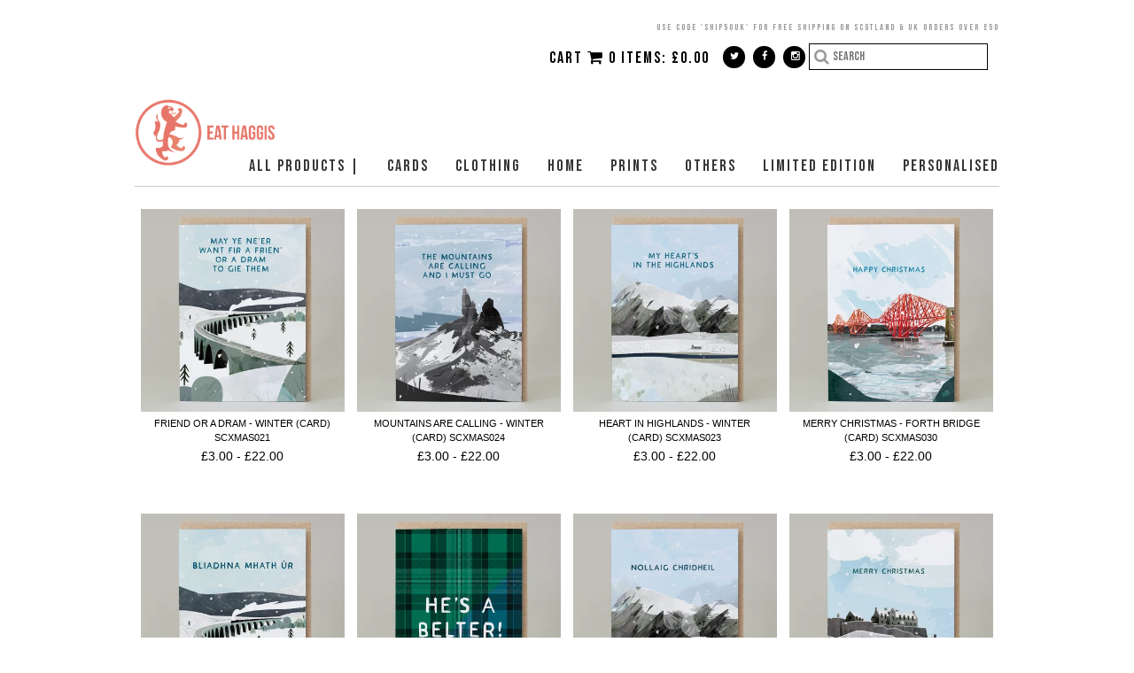

--- FILE ---
content_type: text/html; charset=utf-8
request_url: https://www.eathaggis.com/category/cards
body_size: 14105
content:
<!DOCTYPE html>
<html>
<!-- --------- User Customization Variables ------------ -->



 <!--set to 'true' hides all social media icons -->
 <!--Setting to true displays social icons in the left most part of the header, and to the right of the search if search is enabled.-->
 <!-- leave the quotes empty to not display any text to the left of the icons-->
<!--
                              *** social networking icons *** 
1) Add a url link (e.g. 'https://tumblr.com/username') between the single quotes
   to turn on.  leave the single quotes empty (e.g. '') to turn off.
2) set hide_all_icons to 'true' to hide all social media icons
    to un-hide set this value to false.  The # between the quotes for facebook,
    instagram and pinterest are for demo purposes and should be removed if 
    you aren't going to be using those icons.
-->














 <!--externally hosted link to your fav icon image (in .ico format) --> 

<!--
to enable the Mail Chimp mailing list functionality enter the link that should 
be found in the code that they give you after you create your list.  The link
you need can be found in form action="".  (For more detailed instructions
on where to find this code refer to the Instructions text file.)
<form action="http://example_of_link" method="post" id="mc-embedded-subscribe-form" name="mc-embedded-subscribe-form" class="validate" target="_blank" novalidate>
Copy everything between the quotes after action= and paste it between the mailing_list_link quotes below.
-->
 
 <!--If your mailing list is in the top nav then make this heading as short as possible as space is limited there-->
 
 
<!--
    If you have both the mailing list and the search set to show in the header then the search
    will be hidden altogether.  Setting the following value to false will display the search
    alongside your page links in the footer.
-->




<!--set to true to display all of your product categories under one pulldown-->


<!--set to true to display all of your product categories under one pulldown-->

<!--this is the name of main menu item from which all of the categories your created in Artists will drop down-->
<!-- 
   Set pages_on_main_menu to 'true' to add the pages you have made to the main menu.
   The pages will appear to the right of your product categories.  
   Set pages_on_main_menu to 'false' to leaves your pages off the main products menu.
-->

<!--If you've set use_single_line_footer to false in CSS, then the headings and second links column 
will apply -->

 <!--to not link add '#' -->


 <!--to not link add '#' -->


 <!--to not link add '#' -->



<!-- 
   Set show_pages_in_footer to 'true' to show links in the footer for the pages 
   you created 
-->

  







 <!-- the footer column in which to put the contact link -->


<!-- 
   Set hide_designed_by to 'true' to remove "Theme by" and my home page link from the footer.
-->
 

<!--Leave quotes blank to hide. This can be used to display shipping rates or any other text under cart-->

<!-- local_server is a development variable that should be set to 'false' on all live sites -->


<!-- ------------ end user customization ------------ -->

    <head>
  <meta name="facebook-domain-verification" content="mgqryaksktuw4c3x5kbwb22kkea6eb" />
      
      <title>Cards | Eat Haggis</title>

    <meta charset="UTF-8">
    <meta name='viewport' content='initial-scale=1.0, maximum-scale=1, width=device-width'/>
    <!--[if IE ]><meta http-equiv="X-UA-Compatible" content="IE=edge,chrome=1"><![endif]-->  

    <meta name="author" content="Eat Haggis">
    <meta name="keywords" content="ALL PRODUCTS |, Themes , Cards, Clothing, Home, Prints, Baby &amp; Kids, Bags, Others, LIMITED EDITION, PERSONALISED, Cards - General, Cards - Christmas, Cards - Birthday, Cards - Romance, Cards - Baby, Cards - Mum, Cards - Dad, Cards - Relatives, Cards - Special Age, Cards - Wedding/ Anniversary / Engaged, Cards - Thank you, Cards - Congratulations / Good luck, Cards - Home / Leaving / Job, Cards - Get Well / Sympathy, Cards - Gaelic, Home - Calendars, Home - Decorations, Home - Candles, Home - Mugs, Home - Coasters, Home - Textiles, Others - Calendars &amp; Stationery, Others - Badges &amp; Magnets, Others - Decorations, Others - Baby, Others - Tasty Treats, Others - Bags, Others - Waterbottles, ALL - All Products, ALL - Best Sellers, ALL - • Scottish Sayings Gifts, ALL - • Funny Gifts, ALL - • Hill walkers Gifts, ALL - • Puffin Gifts, ALL - • Gaelic Gifts, ALL - • Whisky Gifts, ALL - Gifts for Her, ALL - Gifts for Him, ALL - • Gift Ideas Under £6, ALL - • Gift Ideas Under £12, ALL - • Gift Ideas Under £20, ALL - - Reduced, Prints - All Prints, Prints - Landscapes, Prints - Characters, Prints - Typology, Designs - WhitsFurYe, Prints - Misc, Designs - Billy, Designs - Nicola, Designs - Sean, Designs - Andy, Designs - Sayings, Designs - Deep is the snow, Designs - Enemies know it, Designs - Mountains are calling, Designs - Forth, Designs - Let me tell you, Designs - Puffin, Designs - Telling old stories, Designs - Heart in the highlands, Designs - Edinburgh Castle, Designs - Robert Burns, Designs - Outdoor Inspired Range, Designs - IRN-MN, Designs - Tam O Shatner, Designs - Mountains, Designs - Gaelic, Designs - Famous Scots, Designs - Landscapes, Designs - TV and movies, Designs - Coastal, Designs - Type, Designs - Christmas, Designs - Tartans, Designs - Hampden Lion, Designs - Wee Walker, Designs - Whisky, Designs - Flowers &amp; Plants, Designs - Scottish Animals">

    
    <meta name="description" content="Cards by Eat Haggis">
     
    <meta name="designer" content="gregscharf.com" />
    
    <link rel="canonical" href="https://www.eathaggis.com/category/cards">
    
        <link rel="shortcut icon" href="https://www.dropbox.com/s/8iauxnyq8x75v26/favicon.ico?raw=1" >
     
    
    <!-- OPTIONAL GOOGLE FONTS -- Must include the font name in css i.e. 'Cabin', 'Dancing Script', etc
    -->
    <link href='https://fonts.googleapis.com/css?family=Cabin' rel='stylesheet' type='text/css'>
    <link href="https://fonts.googleapis.com/css2?family=Bebas+Neue" media="screen" rel="stylesheet" type="text/css">
    <link href="https://fonts.googleapis.com/css2?family=Bebas+Neue" media="screen" rel="stylesheet" type="text/css">
    <link href="https://fonts.googleapis.com/css2?family=Roboto" media="screen" rel="stylesheet" type="text/css">
    
    <link rel="stylesheet" href="https://maxcdn.bootstrapcdn.com/font-awesome/4.4.0/css/font-awesome.min.css">
    <link href="https://s3-us-west-2.amazonaws.com/gswdthemes/agile_fawn/1.6/bootstrap.min.css" media="screen" rel="stylesheet" type="text/css">
    
    
    <link href="/theme_stylesheets/240162729/1766228252/theme.css" media="screen" rel="stylesheet" type="text/css">
    <link href="https://s3-us-west-2.amazonaws.com/gswdthemes/agile_fawn/1.6/nivo-slider-full.css" media="screen" rel="stylesheet" type="text/css">    
    <script src="//ajax.googleapis.com/ajax/libs/jquery/1.8.3/jquery.min.js" type="text/javascript"></script>
    <script src="https://assets.bigcartel.com/api/6/api.gbp.js?v=1" type="text/javascript"></script>
    
    
            <script src="https://s3-us-west-2.amazonaws.com/gswdthemes/bc_odyssey/theme1.2.js" type="text/javascript"></script>
       

    
    <!-- Served from Big Cartel Storefront -->
<!-- Big Cartel generated meta tags -->
<meta name="generator" content="Big Cartel" />
<meta name="author" content="Eat Haggis" />
<meta name="description" content="Browse all products in the Cards category from Eat Haggis." />
<meta name="referrer" content="strict-origin-when-cross-origin" />
<meta name="theme_name" content="Luna" />
<meta name="theme_version" content="2.4.12" />
<meta property="og:type" content="website" />
<meta property="og:site_name" content="Eat Haggis" />
<meta property="og:title" content="Cards" />
<meta property="og:url" content="https://www.eathaggis.com/category/cards" />
<meta property="og:description" content="Browse all products in the Cards category from Eat Haggis." />
<meta property="og:image" content="https://assets.bigcartel.com/product_images/413547747/SCXMAS021+-+Friend+Dram+Winter.jpg?auto=format&amp;fit=max&amp;h=1200&amp;w=1200" />
<meta property="og:image:secure_url" content="https://assets.bigcartel.com/product_images/413547747/SCXMAS021+-+Friend+Dram+Winter.jpg?auto=format&amp;fit=max&amp;h=1200&amp;w=1200" />
<meta property="og:price:amount" content="3.00" />
<meta property="og:price:currency" content="GBP" />
<meta property="og:availability" content="instock" />
<meta name="twitter:card" content="summary_large_image" />
<meta name="twitter:title" content="Cards" />
<meta name="twitter:description" content="Browse all products in the Cards category from Eat Haggis." />
<meta name="twitter:image" content="https://assets.bigcartel.com/product_images/413547747/SCXMAS021+-+Friend+Dram+Winter.jpg?auto=format&amp;fit=max&amp;h=1200&amp;w=1200" />
<!-- end of generated meta tags -->

<!-- Big Cartel generated link tags -->
<link rel="preconnect" href="https://fonts.googleapis.com" />
<link rel="preconnect" href="https://fonts.gstatic.com" crossorigin="true" />
<link rel="stylesheet" href="//fonts.googleapis.com/css?family=Varela+Round&amp;display=swap" type="text/css" title="Google Fonts" />
<link rel="canonical" href="https://www.eathaggis.com/category/cards" />
<link rel="alternate" href="https://www.eathaggis.com/products.xml" type="application/rss+xml" title="Product Feed" />
<link rel="icon" href="/favicon.svg" type="image/svg+xml" />
<link rel="icon" href="/favicon.ico" type="image/x-icon" />
<link rel="apple-touch-icon" href="/apple-touch-icon.png" />
<!-- end of generated link tags -->

<!-- Big Cartel generated structured data -->
<script type="application/ld+json">
{"@context":"https://schema.org","@type":"BreadcrumbList","itemListElement":[{"@type":"ListItem","position":1,"name":"Home","item":"https://www.eathaggis.com/"},{"@type":"ListItem","position":2,"name":"Cards","item":"https://www.eathaggis.com/category/cards"}]}
</script>
<script type="application/ld+json">
{"@context":"https://schema.org","@type":"ItemList","name":"Cards","itemListElement":[{"@type":"ListItem","name":"Friend or a dram - Winter (Card) SCXMAS021","position":1,"url":"https://www.eathaggis.com/product/friend-or-a-dram-winter-card-scxmas021"},{"@type":"ListItem","name":"Mountains are calling - Winter (Card) SCXMAS024","position":2,"url":"https://www.eathaggis.com/product/mountains-are-calling-winter-card-scxmas024"},{"@type":"ListItem","name":"Heart in Highlands - Winter (Card) SCXMAS023","position":3,"url":"https://www.eathaggis.com/product/heart-in-highlands-winter-card-scxmas023"},{"@type":"ListItem","name":"Merry Christmas - Forth Bridge (Card) SCXMAS030","position":4,"url":"https://www.eathaggis.com/product/merry-christmas-forth-bridge-card-scxmas030"},{"@type":"ListItem","name":"Bliadhna Mhath Ùr - Glenfinnan Viaduct (Card) SCXMAS018","position":5,"url":"https://www.eathaggis.com/product/bliadhna-mhath-ùr-glenfinnan-viaduct-card-scxmas018"},{"@type":"ListItem","name":"'He's a belter' Tartan (Card) TN049","position":6,"url":"https://www.eathaggis.com/product/he-s-a-belter-tartan-card-tn049"},{"@type":"ListItem","name":"Nollaig Chridheil - Glencoe (Card) SCXMAS019","position":7,"url":"https://www.eathaggis.com/product/nollaig-chridheil-glencoe-card-scxmas019"},{"@type":"ListItem","name":"Merry Christmas - Edinburgh Castle (Card) SCXMAS022","position":8,"url":"https://www.eathaggis.com/product/merry-christmas-edinburgh-castle-card-scxmas022"},{"@type":"ListItem","name":"'Catch the moments' (Card)","position":9,"url":"https://www.eathaggis.com/product/catch-the-moments-card"},{"@type":"ListItem","name":"'Hello Shexy' (Card)","position":10,"url":"https://www.eathaggis.com/product/hello-shexy-card"},{"@type":"ListItem","name":"Whits fur ye'll (Card) ","position":11,"url":"https://www.eathaggis.com/product/whits-fur-ye-ll-card"},{"@type":"ListItem","name":"Go anywhere - Starry (Card)","position":12,"url":"https://www.eathaggis.com/product/go-anywhere-starry-card"},{"@type":"ListItem","name":"'Magic in the wild hills' Card","position":13,"url":"https://www.eathaggis.com/product/magic-in-the-wild-hills-card"},{"@type":"ListItem","name":"Til all the seas gang dry 'Landscape' (Card)","position":14,"url":"https://www.eathaggis.com/product/til-all-the-seas-gang-dry-landscape-card"},{"@type":"ListItem","name":"'Merry Christmas' - Walker (Card)","position":15,"url":"https://www.eathaggis.com/product/going-to-the-mountains-tom-card"},{"@type":"ListItem","name":"'May the Forth' Bridge (Card)","position":16,"url":"https://www.eathaggis.com/product/may-the-forth-bridge-card"},{"@type":"ListItem","name":"'Tug of nature' \u003chtml\u003e \u003cbr\u003e \u003c/html\u003e (Card)","position":17,"url":"https://www.eathaggis.com/product/tug-of-nature-html-br-html-card"},{"@type":"ListItem","name":"\"Nae rain, nae rainbow\" (Card)","position":18,"url":"https://www.eathaggis.com/product/nae-rain-nae-rainbow-card"},{"@type":"ListItem","name":"NOLLAIG CHRIDHEIL - Snowy Hill (CARD) - SCXMAS015","position":19,"url":"https://www.eathaggis.com/product/nollaig-chridheil-snowy-hill-card"},{"@type":"ListItem","name":"'Let me tell you' (Card)","position":20,"url":"https://www.eathaggis.com/product/let-me-tell-you-card"},{"@type":"ListItem","name":"Good Whisky is barely enough (Card)","position":21,"url":"https://www.eathaggis.com/product/good-whisky-is-barely-enough-card"},{"@type":"ListItem","name":"'SLÀINTE, SONAS AGUS BEARTAS' GAELIC \u003chtml\u003e \u003cbr\u003e \u003c/html\u003e (Card)","position":22,"url":"https://www.eathaggis.com/product/slainte-sonas-agus-beartas-gaelic-html-br-html-card"},{"@type":"ListItem","name":"'Cup overflows' GAELIC \u003chtml\u003e \u003cbr\u003e \u003c/html\u003e (Card)","position":23,"url":"https://www.eathaggis.com/product/cup-overflows-gaelic-html-br-html-card"},{"@type":"ListItem","name":"'All days be happy ones' GAELIC \u003chtml\u003e \u003cbr\u003e \u003c/html\u003e (Card)","position":24,"url":"https://www.eathaggis.com/product/all-days-be-happy-ones-gaelic-html-br-html-card"},{"@type":"ListItem","name":"'Chimney smoke' Gaelic (Card)","position":25,"url":"https://www.eathaggis.com/product/chimney-smoke-gaelic-card"},{"@type":"ListItem","name":"Never made a mistake / discovery \u003chtml\u003e \u003cbr\u003e \u003c/html\u003e (Card)","position":26,"url":"https://www.eathaggis.com/product/never-made-a-mistake-discovery-html-br-html-card"},{"@type":"ListItem","name":"Peace is the well (Card)","position":27,"url":"https://www.eathaggis.com/product/peace-is-the-well-card"},{"@type":"ListItem","name":"'Time or Tide' (Card)","position":28,"url":"https://www.eathaggis.com/product/time-or-tide-card"},{"@type":"ListItem","name":"Whisky with friends (Card)","position":29,"url":"https://www.eathaggis.com/product/whisky-with-friends-card"},{"@type":"ListItem","name":"To see was to love her \u003chtml\u003e \u003cbr\u003e \u003c/html\u003e (Card)","position":30,"url":"https://www.eathaggis.com/product/to-see-was-to-love-her"},{"@type":"ListItem","name":"Love you dad - Bothy (Card)","position":31,"url":"https://www.eathaggis.com/product/love-you-dad-bothy-card"},{"@type":"ListItem","name":" Marriage brimming \u003chtml\u003e \u003cbr\u003e \u003c/html\u003e (Card)","position":32,"url":"https://www.eathaggis.com/product/marriage-brimming-html-br-html-card"},{"@type":"ListItem","name":"What a Cracker (Card)","position":33,"url":"https://www.eathaggis.com/product/what-a-cracker-card"},{"@type":"ListItem","name":"Thinking of you - Bothy (Card)","position":34,"url":"https://www.eathaggis.com/product/thinking-of-you-bothy-card"},{"@type":"ListItem","name":"'Thinking of you' Tartan \u003chtml\u003e \u003cbr\u003e \u003c/html\u003e (Card)","position":35,"url":"https://www.eathaggis.com/product/thinking-of-you-tartan-html-br-html-print"},{"@type":"ListItem","name":"'She's a belter' Tartan (Card) TN048","position":36,"url":"https://www.eathaggis.com/product/she-s-a-belter-tartan-card-tn048"}]}
</script>

<!-- end of generated structured data -->

<script>
  window.bigcartel = window.bigcartel || {};
  window.bigcartel = {
    ...window.bigcartel,
    ...{"account":{"id":429459,"host":"www.eathaggis.com","bc_host":"eathaggis.bigcartel.com","currency":"GBP","country":{"code":"GB","name":"United Kingdom"}},"theme":{"name":"Luna","version":"2.4.12","colors":{"primary_text_color":"#383737","link_hover_color":"#8ac0d4","button_background_color":"#626363","button_text_color":"#ffffff","background_color":"#FFFFFF","button_hover_background_color":"#000000","link_text_color":"#383737"}},"checkout":{"payments_enabled":true,"stripe_publishable_key":"pk_live_6dcslNAJT4F6AmoIbTNvP15A","paypal_merchant_id":"F7CSAH7QHHRDA"},"page":{"type":"products"}}
  }
</script>
<script id="stripe-js" src="https://js.stripe.com/v3/" async></script>
<script async src="https://www.paypal.com/sdk/js?client-id=AbPSFDwkxJ_Pxau-Ek8nKIMWIanP8jhAdSXX5MbFoCq_VkpAHX7DZEbfTARicVRWOVUgeUt44lu7oHF-&merchant-id=F7CSAH7QHHRDA&currency=GBP&components=messages,buttons" data-partner-attribution-id="BigCartel_SP_PPCP" data-namespace="PayPalSDK"></script>
<!-- Google Analytics Code -->
<script async src="https://www.googletagmanager.com/gtag/js?id=UA-24455782-1"></script>
<script>
  window.dataLayer = window.dataLayer || [];
  function gtag(){window.dataLayer.push(arguments);}
  gtag('js', new Date());

  gtag('config', 'UA-24455782-1', {
    'linker': {
      'domains': ['www.eathaggis.com', 'eathaggis.bigcartel.com', 'checkout.bigcartel.com']
    }
  });
</script>
<!-- End Google Analytics Code -->

<!-- Meta Pixel Code -->
<script>
  !function(f,b,e,v,n,t,s)
  {if(f.fbq)return;n=f.fbq=function(){n.callMethod?
  n.callMethod.apply(n,arguments):n.queue.push(arguments)};
  if(!f._fbq)f._fbq=n;n.push=n;n.loaded=!0;n.version='2.0';
  n.queue=[];t=b.createElement(e);t.async=!0;
  t.src=v;s=b.getElementsByTagName(e)[0];
  s.parentNode.insertBefore(t,s)}(window, document,'script',
  'https://connect.facebook.net/en_US/fbevents.js');
  fbq('init', '885798642392923');
  fbq('track', 'PageView');
</script>
<noscript>
  <img height="1" width="1" style="display:none" src="https://www.facebook.com/tr?id=885798642392923&ev=PageView&noscript=1"/>
</noscript>
<!-- End Meta Pixel Code -->
<script>
  fbq('track', "ViewContent", {"content_type":"product_group","content_name":"Cards","content_ids":["116122956","116122893","116122866","115706259","115706319","111688665","115706310","115706271","111243783","86347413","50302501","109668477","109668501","105115174","109543731","111243825","104347864","109668792","92539294","85944072","109668429","103832659","109835259","109835247","109668615","103139029","109668294","102908056","109668417","102732424","99780004","103138855","96582832","94967818","104181115","111688662"],"contents":null});
</script>
<script>
  window.gtag('event', "view_item_list", {"items":null});
</script>
<script type="text/javascript">
  var _bcaq = _bcaq || [];
  _bcaq.push(['_setUrl','stats1.bigcartel.com']);_bcaq.push(['_trackVisit','429459']);
  (function() {
    var bca = document.createElement('script'); bca.type = 'text/javascript'; bca.async = true;
    bca.src = '/stats.min.js';
    var s = document.getElementsByTagName('script')[0]; s.parentNode.insertBefore(bca, s);
  })();
</script>
<script src="/assets/currency-formatter-e6d2ec3fd19a4c813ec8b993b852eccecac4da727de1c7e1ecbf0a335278e93a.js"></script>
      
<!-- Facebook Pixel Code --><script>!function(f,b,e,v,n,t,s){if(f.fbq)return;n=f.fbq=function(){n.callMethod?n.callMethod.apply(n,arguments):n.queue.push(arguments)};if(!f._fbq)f._fbq=n;n.push=n;n.loaded=!0;n.version='2.0';n.queue=[];t=b.createElement(e);t.async=!0;t.src=v;s=b.getElementsByTagName(e)[0];s.parentNode.insertBefore(t,s)}(window,document,'script','https://connect.facebook.net/en_US/fbevents.js'); fbq('init', '885798642392923'); fbq('track', 'PageView');</script><noscript> <img height="1" width="1" src="https://www.facebook.com/tr?id=885798642392923&ev=PageView&noscript=1"/></noscript><!-- End Facebook Pixel Code -->

      <script id='pixel-script-poptin' src='https://cdn.popt.in/pixel.js?id=c00e1e1b56dfa' async='true'></script>
  
<style></style>
<meta name="google-site-verification" content="zDxCQKx8fQfbWMHM9P0nSjht_fEN0EXg3lOGkXu_D18" />
</head>
  
  <body id="products" class="theme">
  <div class="holder">
<!--[if lt IE 9]>
    <div style="font: 1.1em; background: red; color: black; position: absolute; top: 0; bottom: 0; left: 0; right: 0; border: 2px solid #000; margin: auto; height: 350px; width: 300px; padding: 10px; z-index:99999;">
    <h2 style="border-bottom: 2px solid #000; text-align: center; color: #000; font-size: 1.3em;">Your browser is out of date</h2>
    <p>Please upgrade to the latest version of Internet Explorer.</p>
    <p>Or, if you're running Windows XP or older, install one of these free alternatives to Internet Explorer:</p>
    <a href="https://www.mozilla.org/en-US/firefox/new/" target="_blank" style="color: orange;">Firefox</a><br>
    <a href="https://www.google.com/intl/en/chrome/browser/" target="_blank" style="color: blue;">Google Chrome</a>
    <p>Upgrading will not only ensure compatibility on this website but on many other modern websites as well.</p>
  </div>
<![endif]-->

    <input id="menu-toggle" class="menu-toggle" type="checkbox">
        
    <div class="header_wrap">
        <div class="top_nav">
            
<!-- --------- ANNOUNCEMENT ------------ -->


<html>

<HEAD>
 <TITLE>How to Carve Wood</TITLE>
 <STYLE type="text/css">
  P.mypar {text-align: right}
 </STYLE>
<BODY>
 <P class="mypar">

<head>
<style>

p9 {text-align: right;color: #999; }
p9 {font-size: 10px;}
p9 {font-family: 'Bebas Neue';}

</style>
  
        <!-- Facebook Pixel Code -->
<script>
!function(f,b,e,v,n,t,s)
{if(f.fbq)return;n=f.fbq=function(){n.callMethod?
n.callMethod.apply(n,arguments):n.queue.push(arguments)};
if(!f._fbq)f._fbq=n;n.push=n;n.loaded=!0;n.version='2.0';
n.queue=[];t=b.createElement(e);t.async=!0;
t.src=v;s=b.getElementsByTagName(e)[0];
s.parentNode.insertBefore(t,s)}(window, document,'script',
'https://connect.facebook.net/en_US/fbevents.js');
fbq('init', '2315168688716936');
fbq('track', 'PageView');
</script>
<noscript><img height="1" width="1" style="display:none"
src="https://www.facebook.com/tr?id=2315168688716936&ev=PageView&noscript=1"
/></noscript>
<!-- End Facebook Pixel Code -->



<style></style>
<meta name="google-site-verification" content="zDxCQKx8fQfbWMHM9P0nSjht_fEN0EXg3lOGkXu_D18" />
</head>


<body>

<p9> <br>USE CODE 'SHIP50UK' FOR FREE SHIPPING ON SCOTLAND & UK ORDERS OVER £50<script defer src="https://static.cloudflareinsights.com/beacon.min.js/vcd15cbe7772f49c399c6a5babf22c1241717689176015" integrity="sha512-ZpsOmlRQV6y907TI0dKBHq9Md29nnaEIPlkf84rnaERnq6zvWvPUqr2ft8M1aS28oN72PdrCzSjY4U6VaAw1EQ==" data-cf-beacon='{"rayId":"9c1a6c05ebc9284b","version":"2025.9.1","serverTiming":{"name":{"cfExtPri":true,"cfEdge":true,"cfOrigin":true,"cfL4":true,"cfSpeedBrain":true,"cfCacheStatus":true}},"token":"44d6648085c9451aa740849b0372227e","b":1}' crossorigin="anonymous"></script>
</p>




</body>
</html>


<div class='container_off'>
            
            		 <div class="left_search">   
                    <form id="search-form" name="search" action="/products" method="get">
                      <i class='fa fa-search search_button'></i>          
                      <input id="search-input" name="search" type="text" placeholder="Search">
                    </form>
               </div>
            

                <div class='social_icons '>
                    <ul class='sm_icons'>                       

			<li class='social_header' ></li>

                        
                            <li><a href='https://twitter.com/eat_haggis' class="twitter" target="_blank"><i class="fa fa-twitter"></i></a></li>
                        
                        
                        
                        
                            <li><a href='https://www.facebook.com/EatHaggis' class="facebook" target="_blank"><i class="fa fa-facebook"></i></a></li>
                        
                        
                        
                            <li>
                                <a href='https://www.instagram.com/eathaggis/' class="instagram" target="_blank"><i class="fa fa-instagram"></i></a>
                            </li>
                        
                                                
                        
                
                 
                   
                                                  
                                  
                                        
                        
                    </ul>
                </div> 
            
                <div class="cart">
                    <div class='cart_block'>
                    <a href="/cart" alt="Cart">
                        <span class='cart_text'>Cart</span>
                        <i class='fa fa-shopping-cart cart_text'></i>
                        <span class='cart_item_text'>0 items: <span class="currency_sign">&pound;</span>0.00</span>
                    </a>
                    </div>                    

                </div><!-- end right_cart -->            
            
            
                            
            
            </div> <!-- end container -->
        </div> <!-- end top_nav -->           
        </div>  <!--end header wrap -->

        <nav>
            <header>
            
                <a href="/"><img id="banner" src="https://assets.bigcartel.com/theme_images/131696412/Eat_Haggis_-_Logo+copy.png"></a> 
                    
            </header>        
        
            <div class="menu container_off">
                <ul id="ddm">
                    
                        
                 
                     <li class='category'><a title="View ALL PRODUCTS                    |" href="/category/all-products">ALL PRODUCTS                    |</a></li>
                 
                     <li class='category'><a title="View Cards" href="/category/cards">Cards</a></li>
                 
                     <li class='category'><a title="View Clothing" href="/category/clothing">Clothing</a></li>
                 
                     <li class='category'><a title="View Home" href="/category/home">Home</a></li>
                 
                     <li class='category'><a title="View Prints" href="/category/prints">Prints</a></li>
                 
                     <li class='category'><a title="View Others" href="/category/others">Others</a></li>
                 
                     <li class='category'><a title="View LIMITED EDITION" href="/category/limited-edition">LIMITED EDITION</a></li>
                 
                     <li class='category'><a title="View PERSONALISED" href="/category/personalised">PERSONALISED</a></li>
                 
                     <li class='category'><a title="View Cards - General" href="/category/cards-general">Cards - General</a></li>
                 
                     <li class='category'><a title="View Cards - Christmas" href="/category/cards-christmas">Cards - Christmas</a></li>
                 
                     <li class='category'><a title="View Cards - Birthday" href="/category/cards-birthday">Cards - Birthday</a></li>
                 
                     <li class='category'><a title="View Cards - Romance" href="/category/cards-romance">Cards - Romance</a></li>
                 
                     <li class='category'><a title="View Cards - Baby" href="/category/cards-baby">Cards - Baby</a></li>
                 
                     <li class='category'><a title="View Cards - Mum" href="/category/cards-mum">Cards - Mum</a></li>
                 
                     <li class='category'><a title="View Cards - Dad" href="/category/cards-dad">Cards - Dad</a></li>
                 
                     <li class='category'><a title="View Cards - Relatives" href="/category/cards-relatives">Cards - Relatives</a></li>
                 
                     <li class='category'><a title="View Cards - Special Age" href="/category/cards-special-age">Cards - Special Age</a></li>
                 
                     <li class='category'><a title="View Cards - Wedding/ Anniversary / Engaged" href="/category/cards-wedding-anniversary-engaged">Cards - Wedding/ Anniversary / Engaged</a></li>
                 
                     <li class='category'><a title="View Cards - Thank you" href="/category/cards-thank-you">Cards - Thank you</a></li>
                 
                     <li class='category'><a title="View Cards - Congratulations / Good luck" href="/category/cards-congratulations-good-luck">Cards - Congratulations / Good luck</a></li>
                 
                     <li class='category'><a title="View Cards - Home / Leaving / Job" href="/category/cards-home-leaving-job">Cards - Home / Leaving / Job</a></li>
                 
                     <li class='category'><a title="View Cards - Get Well / Sympathy" href="/category/cards-get-well-sympathy">Cards - Get Well / Sympathy</a></li>
                 
                     <li class='category'><a title="View Cards - Gaelic" href="/category/cards-gaelic">Cards - Gaelic</a></li>
                 
                     <li class='category'><a title="View Home - Calendars" href="/category/home-calendars">Home - Calendars</a></li>
                 
                     <li class='category'><a title="View Home - Decorations" href="/category/home-decorations">Home - Decorations</a></li>
                 
                     <li class='category'><a title="View Home - Candles" href="/category/home-candles">Home - Candles</a></li>
                 
                     <li class='category'><a title="View Home - Mugs" href="/category/home-mugs">Home - Mugs</a></li>
                 
                     <li class='category'><a title="View Home - Coasters" href="/category/home-coasters">Home - Coasters</a></li>
                 
                     <li class='category'><a title="View Home - Textiles" href="/category/home-textiles">Home - Textiles</a></li>
                 
                     <li class='category'><a title="View Others - Calendars &amp; Stationery" href="/category/others-calendars-stationery">Others - Calendars & Stationery</a></li>
                 
                     <li class='category'><a title="View Others - Badges &amp; Magnets" href="/category/others-badges-magnets">Others - Badges & Magnets</a></li>
                 
                     <li class='category'><a title="View Others - Decorations" href="/category/others-decorations">Others - Decorations</a></li>
                 
                     <li class='category'><a title="View Others - Baby" href="/category/others-baby">Others - Baby</a></li>
                 
                     <li class='category'><a title="View Others - Bags" href="/category/others-bags">Others - Bags</a></li>
                 
                     <li class='category'><a title="View Others - Waterbottles" href="/category/others-waterbottles">Others - Waterbottles</a></li>
                 
                     <li class='category'><a title="View ALL - Best Sellers" href="/category/all-best-sellers">ALL - Best Sellers</a></li>
                 
                     <li class='category'><a title="View ALL -  •  Scottish Sayings Gifts" href="/category/all-scottish-sayings-gifts">ALL -  •  Scottish Sayings Gifts</a></li>
                 
                     <li class='category'><a title="View ALL - •  Funny Gifts" href="/category/all-funny-gifts">ALL - •  Funny Gifts</a></li>
                 
                     <li class='category'><a title="View ALL -  •  Hill walkers Gifts" href="/category/all-hill-walkers-gifts">ALL -  •  Hill walkers Gifts</a></li>
                 
                     <li class='category'><a title="View ALL - •  Puffin Gifts" href="/category/all-puffin-gifts">ALL - •  Puffin Gifts</a></li>
                 
                     <li class='category'><a title="View ALL - •  Gaelic Gifts" href="/category/all-gaelic-gifts">ALL - •  Gaelic Gifts</a></li>
                 
                     <li class='category'><a title="View ALL - •  Whisky Gifts" href="/category/all-whisky-gifts">ALL - •  Whisky Gifts</a></li>
                 
                     <li class='category'><a title="View ALL - Gifts for Her" href="/category/all-gifts-for-her">ALL - Gifts for Her</a></li>
                 
                     <li class='category'><a title="View ALL - Gifts for Him" href="/category/all-gifts-for-him">ALL - Gifts for Him</a></li>
                 
                     <li class='category'><a title="View ALL - • Gift Ideas Under £6" href="/category/all-gift-ideas-under-6">ALL - • Gift Ideas Under £6</a></li>
                 
                     <li class='category'><a title="View ALL - • Gift Ideas Under £12" href="/category/all-gift-ideas-under-12">ALL - • Gift Ideas Under £12</a></li>
                 
                     <li class='category'><a title="View ALL - • Gift Ideas Under £20" href="/category/all-gift-ideas-under-20">ALL - • Gift Ideas Under £20</a></li>
                 
                     <li class='category'><a title="View ALL - - Reduced" href="/category/all-reduced">ALL - - Reduced</a></li>
                 
                     <li class='category'><a title="View Prints - All Prints" href="/category/prints-all-prints">Prints - All Prints</a></li>
                 
                     <li class='category'><a title="View Prints - Landscapes" href="/category/prints-landscapes">Prints - Landscapes</a></li>
                 
                     <li class='category'><a title="View Prints - Characters" href="/category/prints-characters">Prints - Characters</a></li>
                 
                     <li class='category'><a title="View Prints - Typology" href="/category/prints-typology">Prints - Typology</a></li>
                 
                     <li class='category'><a title="View Designs - WhitsFurYe" href="/category/designs-whitsfurye">Designs - WhitsFurYe</a></li>
                 
                     <li class='category'><a title="View Prints - Misc" href="/category/prints-misc">Prints - Misc</a></li>
                 
                     <li class='category'><a title="View Designs - Nicola" href="/category/designs-nicola">Designs - Nicola</a></li>
                 
                     <li class='category'><a title="View Designs - Sean" href="/category/designs-sean">Designs - Sean</a></li>
                 
                     <li class='category'><a title="View Designs - Andy" href="/category/designs-andy">Designs - Andy</a></li>
                 
                     <li class='category'><a title="View Designs - Sayings" href="/category/designs-sayings">Designs - Sayings</a></li>
                 
                     <li class='category'><a title="View Designs - Deep is the snow" href="/category/designs-deep-is-the-snow">Designs - Deep is the snow</a></li>
                 
                     <li class='category'><a title="View Designs - Enemies know it" href="/category/designs-enemies-know-it">Designs - Enemies know it</a></li>
                 
                     <li class='category'><a title="View Designs - Mountains are calling" href="/category/designs-mountains-are-calling">Designs - Mountains are calling</a></li>
                 
                     <li class='category'><a title="View Designs - Forth" href="/category/designs-forth">Designs - Forth</a></li>
                 
                     <li class='category'><a title="View Designs - Let me tell you" href="/category/designs-let-me-tell-you">Designs - Let me tell you</a></li>
                 
                     <li class='category'><a title="View Designs - Puffin" href="/category/designs-puffin">Designs - Puffin</a></li>
                 
                     <li class='category'><a title="View Designs - Telling old stories" href="/category/designs-telling-old-stories">Designs - Telling old stories</a></li>
                 
                     <li class='category'><a title="View Designs - Heart in the highlands" href="/category/designs-heart-in-the-highlands">Designs - Heart in the highlands</a></li>
                 
                     <li class='category'><a title="View Designs - Edinburgh Castle" href="/category/designs-edinburgh-castle">Designs - Edinburgh Castle</a></li>
                 
                     <li class='category'><a title="View Designs - Robert Burns" href="/category/designs-robert-burns">Designs - Robert Burns</a></li>
                 
                     <li class='category'><a title="View Designs - Outdoor Inspired Range" href="/category/designs-outdoor-inspired-range">Designs - Outdoor Inspired Range</a></li>
                 
                     <li class='category'><a title="View Designs - IRN-MN" href="/category/designs-irn-mn">Designs - IRN-MN</a></li>
                 
                     <li class='category'><a title="View Designs - Tam O Shatner" href="/category/designs-tam-o-shatner">Designs - Tam O Shatner</a></li>
                 
                     <li class='category'><a title="View Designs - Mountains" href="/category/designs-mountains">Designs - Mountains</a></li>
                 
                     <li class='category'><a title="View Designs - Gaelic" href="/category/designs-gaelic">Designs - Gaelic</a></li>
                 
                     <li class='category'><a title="View Designs - Famous Scots" href="/category/designs-famous-scots">Designs - Famous Scots</a></li>
                 
                     <li class='category'><a title="View Designs - Landscapes" href="/category/designs-landscapes">Designs - Landscapes</a></li>
                 
                     <li class='category'><a title="View Designs - TV and movies" href="/category/designs-tv-and-movies">Designs - TV and movies</a></li>
                 
                     <li class='category'><a title="View Designs - Coastal" href="/category/designs-coastal">Designs - Coastal</a></li>
                 
                     <li class='category'><a title="View Designs - Type" href="/category/designs-type">Designs - Type</a></li>
                 
                     <li class='category'><a title="View Designs - Christmas" href="/category/designs-christmas">Designs - Christmas</a></li>
                 
                     <li class='category'><a title="View Designs - Tartans" href="/category/designs-tartans">Designs - Tartans</a></li>
                 
                     <li class='category'><a title="View Designs - Hampden Lion" href="/category/designs-hampden-lion">Designs - Hampden Lion</a></li>
                 
                     <li class='category'><a title="View Designs - Wee Walker" href="/category/designs-wee-walker">Designs - Wee Walker</a></li>
                 
                     <li class='category'><a title="View Designs - Whisky" href="/category/designs-whisky">Designs - Whisky</a></li>
                 
                     <li class='category'><a title="View Designs - Flowers &amp; Plants" href="/category/designs-flowers-plants">Designs - Flowers & Plants</a></li>
                 
                    
                     
                           



                  

                         

                   

                
                    
                
                    
                
                    
                
                    
                
                    
                
                    
                
                    
                   
      
                                          
      

                </ul>
            </div> <!-- end menu -->
            </nav>

    <section id="mobile-slide-content">
        <div class='container_off'>
            <div class="container">
                <div class='mobile_top_nav'>
                    <div class="row">
                        <div class="mobile_header">
                            
                                <a href="/"><img class="col-xs-12 col-sm-12" id="banner" src="https://assets.bigcartel.com/theme_images/131696412/Eat_Haggis_-_Logo+copy.png"></a> 
                                    
                        </div>
                    </div>   <!-- end mobile_header row -->
                    <div class="row">
                        <div class="top-bar col-sm-4 col-xs-4">
                            <label for="menu-toggle" id="toggle-menu"><i class='fa fa-bars'></i><span>Menu</span></label>
                        </div>  
                        <div class="cart-bar col-sm-4 col-xs-4">
                            <a href="/cart">
                                <label><i class='fa fa-shopping-cart'></i><span>0</span></label>
                            </a>
                        </div>
                        <div class="search-bar col-sm-4 col-xs-4">
                            <label for="search-toggle" id="toggle-search"><i class='fa fa-search'></i><span>Search</span></label>
                        </div>
                        <input id="search-toggle" class="search-toggle" type="checkbox">
                            <div class="mobile_search">   
                                <form id="mobile-search-form" name="search" action="/products" method="get">
                                  <input id="mobile-search-input" name="search" type="text" placeholder="Search">
                                </form>
                            </div>
                    </div> <!-- end menu row -->
                </div><!-- mobile_top_nav -->
            </div> <!-- end mobile_top_nav row--> 
            
            <section class="content">

              

                          
                <!-- --------- User Customization Variables ------------ -->

<!-- 
    set show_sale_tag = 'true' will display a red sale tag in the upper 
    left corner of the product image if it is on sale.
-->


<!-- 
     setting product_description_on_rollover = 'true' shows price and description 
     in the middle of the product image only when the user mouses over the 
     product image. 
     setting product_description = 'false' displays the price and description 
     under every product.
--> 
 

<!-- --------- User Customization Variables ------------ -->


<!-- 
   options for products_per_row are either '3' or '4'.
   On mobile phones 2 products per row are always displayed. And on tablets
   in portrait mode 3 products per row are always displayed.
-->





<!--
    Enter the dimensions of your product images.  For best results
    all images should be approximately the same size of dimensions
    and as close to 1000 pixels either in width or height.
-->


<!--
    If your images are of greatly varying dimensions (not recommended) set the following
    value to 'true' to fit those images to the dimensions of the values set above in
    product_images_width and product_images_height. Setting this value to false will cause
    the images to fill the container dimensions set above, with any excess being cropped out.
-->


<!-- ------------ end user customization ------------ -->




  <div class="container_off">
  <div class='row_off'>
  
  
    <div class="product_container column-xs-1 column-sm-1-2 column-md-1-4 column-lg-1-4">
  
    <a href="/product/friend-or-a-dram-winter-card-scxmas021" class="friend-or-a-dram-winter-card-scxmas021">
    <div class="image_container_large loading">    
              
               

            <!--load images in JS-->
            <img class="product_img" alt="Image of Friend or a dram - Winter (Card) SCXMAS021" id="https://assets.bigcartel.com/product_images/413547747/SCXMAS021+-+Friend+Dram+Winter.jpg?auto=format&fit=max&w=400" src="">

    </div>
          
        <div class="product_info row">
          <p class="product_name">Friend or a dram - Winter (Card) SCXMAS021</p>
          
          <p class="product_price"><span class="xprice"><span class="currency_sign">&pound;</span>3.00</span> - <span class="xprice"><span class="currency_sign">&pound;</span>22.00</span></p>
                  
              
            
                
            
          
        </div>
          
      
    </a>
</div>
  
  
    <div class="product_container column-xs-1 column-sm-1-2 column-md-1-4 column-lg-1-4">
  
    <a href="/product/mountains-are-calling-winter-card-scxmas024" class="mountains-are-calling-winter-card-scxmas024">
    <div class="image_container_large loading">    
              
               

            <!--load images in JS-->
            <img class="product_img" alt="Image of Mountains are calling - Winter (Card) SCXMAS024" id="https://assets.bigcartel.com/product_images/413547426/SCXMAS024+-+Mountains+Calling+Winter.jpg?auto=format&fit=max&w=400" src="">

    </div>
          
        <div class="product_info row">
          <p class="product_name">Mountains are calling - Winter (Card) SCXMAS024</p>
          
          <p class="product_price"><span class="xprice"><span class="currency_sign">&pound;</span>3.00</span> - <span class="xprice"><span class="currency_sign">&pound;</span>22.00</span></p>
                  
              
            
                
            
          
        </div>
          
      
    </a>
</div>
  
  
    <div class="product_container column-xs-1 column-sm-1-2 column-md-1-4 column-lg-1-4">
  
    <a href="/product/heart-in-highlands-winter-card-scxmas023" class="heart-in-highlands-winter-card-scxmas023">
    <div class="image_container_large loading">    
              
               

            <!--load images in JS-->
            <img class="product_img" alt="Image of Heart in Highlands - Winter (Card) SCXMAS023" id="https://assets.bigcartel.com/product_images/413547366/SCXMAS023+-+Heart+highlands+Winter.jpg?auto=format&fit=max&w=400" src="">

    </div>
          
        <div class="product_info row">
          <p class="product_name">Heart in Highlands - Winter (Card) SCXMAS023</p>
          
          <p class="product_price"><span class="xprice"><span class="currency_sign">&pound;</span>3.00</span> - <span class="xprice"><span class="currency_sign">&pound;</span>22.00</span></p>
                  
              
            
                
            
          
        </div>
          
      
    </a>
</div>
  
  
    <div class="product_container column-xs-1 column-sm-1-2 column-md-1-4 column-lg-1-4">
  
    <a href="/product/merry-christmas-forth-bridge-card-scxmas030" class="merry-christmas-forth-bridge-card-scxmas030">
    <div class="image_container_large loading">    
              
               

            <!--load images in JS-->
            <img class="product_img" alt="Image of Merry Christmas - Forth Bridge (Card) SCXMAS030" id="https://assets.bigcartel.com/product_images/412181868/SCXMAS030+-+Forth+Bridge+Christmas.jpg?auto=format&fit=max&w=400" src="">

    </div>
          
        <div class="product_info row">
          <p class="product_name">Merry Christmas - Forth Bridge (Card) SCXMAS030</p>
          
          <p class="product_price"><span class="xprice"><span class="currency_sign">&pound;</span>3.00</span> - <span class="xprice"><span class="currency_sign">&pound;</span>22.00</span></p>
                  
              
            
                
            
          
        </div>
          
      
    </a>
</div>
  
  
    <div class="product_container column-xs-1 column-sm-1-2 column-md-1-4 column-lg-1-4">
  
    <a href="/product/bliadhna-mhath-%C3%B9r-glenfinnan-viaduct-card-scxmas018" class="bliadhna-mhath-ùr-glenfinnan-viaduct-card-scxmas018">
    <div class="image_container_large loading">    
              
               

            <!--load images in JS-->
            <img class="product_img" alt="Image of Bliadhna Mhath Ùr - Glenfinnan Viaduct (Card) SCXMAS018" id="https://assets.bigcartel.com/product_images/412182114/SCXMAS018+-+Bliadhna+GlenVia.jpg?auto=format&fit=max&w=400" src="">

    </div>
          
        <div class="product_info row">
          <p class="product_name">Bliadhna Mhath Ùr - Glenfinnan Viaduct (Card) SCXMAS018</p>
          
          <p class="product_price"><span class="xprice"><span class="currency_sign">&pound;</span>3.00</span> - <span class="xprice"><span class="currency_sign">&pound;</span>22.00</span></p>
                  
              
            
                
            
          
        </div>
          
      
    </a>
</div>
  
  
    <div class="product_container column-xs-1 column-sm-1-2 column-md-1-4 column-lg-1-4">
  
    <a href="/product/he-s-a-belter-tartan-card-tn049" class="he-s-a-belter-tartan-card-tn049">
    <div class="image_container_large loading">    
              
               

            <!--load images in JS-->
            <img class="product_img" alt="Image of &#39;He&#39;s a belter&#39; Tartan (Card) TN049" id="https://assets.bigcartel.com/product_images/398570031/TARTAN049+-+Belter+He.jpg?auto=format&fit=max&w=400" src="">

    </div>
          
        <div class="product_info row">
          <p class="product_name">'He's a belter' Tartan (Card) TN049</p>
          
            <p class="product_price xprice"><span class="currency_sign">&pound;</span>3.00</p>
                  
              
            
                
            
          
        </div>
          
      
    </a>
</div>
  
  
    <div class="product_container column-xs-1 column-sm-1-2 column-md-1-4 column-lg-1-4">
  
    <a href="/product/nollaig-chridheil-glencoe-card-scxmas019" class="nollaig-chridheil-glencoe-card-scxmas019">
    <div class="image_container_large loading">    
              
               

            <!--load images in JS-->
            <img class="product_img" alt="Image of Nollaig Chridheil - Glencoe (Card) SCXMAS019" id="https://assets.bigcartel.com/product_images/412182060/SCXMAS019+-+Nollaig+Glencoe.jpg?auto=format&fit=max&w=400" src="">

    </div>
          
        <div class="product_info row">
          <p class="product_name">Nollaig Chridheil - Glencoe (Card) SCXMAS019</p>
          
          <p class="product_price"><span class="xprice"><span class="currency_sign">&pound;</span>3.00</span> - <span class="xprice"><span class="currency_sign">&pound;</span>22.00</span></p>
                  
              
            
                
            
          
        </div>
          
      
    </a>
</div>
  
  
    <div class="product_container column-xs-1 column-sm-1-2 column-md-1-4 column-lg-1-4">
  
    <a href="/product/merry-christmas-edinburgh-castle-card-scxmas022" class="merry-christmas-edinburgh-castle-card-scxmas022">
    <div class="image_container_large loading">    
              
               

            <!--load images in JS-->
            <img class="product_img" alt="Image of Merry Christmas - Edinburgh Castle (Card) SCXMAS022" id="https://assets.bigcartel.com/product_images/412181952/SCXMAS022+-+Edin+Castle+Christmas.jpg?auto=format&fit=max&w=400" src="">

    </div>
          
        <div class="product_info row">
          <p class="product_name">Merry Christmas - Edinburgh Castle (Card) SCXMAS022</p>
          
          <p class="product_price"><span class="xprice"><span class="currency_sign">&pound;</span>3.00</span> - <span class="xprice"><span class="currency_sign">&pound;</span>22.00</span></p>
                  
              
            
                
            
          
        </div>
          
      
    </a>
</div>
  
  
    <div class="product_container column-xs-1 column-sm-1-2 column-md-1-4 column-lg-1-4">
  
    <a href="/product/catch-the-moments-card" class="catch-the-moments-card">
    <div class="image_container_large loading">    
              
               

            <!--load images in JS-->
            <img class="product_img" alt="Image of &#39;Catch the moments&#39; (Card)" id="https://assets.bigcartel.com/product_images/397062165/SC157+-+Moments+as+ye+ought.jpg?auto=format&fit=max&w=400" src="">

    </div>
          
        <div class="product_info row">
          <p class="product_name">'Catch the moments' (Card)</p>
          
          <p class="product_price"><span class="xprice"><span class="currency_sign">&pound;</span>3.00</span> - <span class="xprice"><span class="currency_sign">&pound;</span>12.00</span></p>
                  
              
            
                
            
          
        </div>
          
      
    </a>
</div>
  
  
    <div class="product_container column-xs-1 column-sm-1-2 column-md-1-4 column-lg-1-4">
  
    <a href="/product/hello-shexy-card" class="hello-shexy-card">
    <div class="image_container_large loading">    
              
               

            <!--load images in JS-->
            <img class="product_img" alt="Image of &#39;Hello Shexy&#39; (Card)" id="https://assets.bigcartel.com/product_images/326903826/SC129+-+Shexy.jpg?auto=format&fit=max&w=400" src="">

    </div>
          
        <div class="product_info row">
          <p class="product_name">'Hello Shexy' (Card)</p>
          
            <p class="product_price xprice"><span class="currency_sign">&pound;</span>3.00</p>
                  
              
            
                
            
          
        </div>
          
      
    </a>
</div>
  
  
    <div class="product_container column-xs-1 column-sm-1-2 column-md-1-4 column-lg-1-4">
  
    <a href="/product/whits-fur-ye-ll-card" class="whits-fur-ye-ll-card">
    <div class="image_container_large loading">    
              
               

            <!--load images in JS-->
            <img class="product_img" alt="Image of Whits fur ye&#39;ll (Card) " id="https://assets.bigcartel.com/product_images/223707154/SC083+-+Whits+fur+yeh.JPG?auto=format&fit=max&w=400" src="">

    </div>
          
        <div class="product_info row">
          <p class="product_name">Whits fur ye'll (Card) </p>
          
          <p class="product_price"><span class="xprice"><span class="currency_sign">&pound;</span>3.00</span> - <span class="xprice"><span class="currency_sign">&pound;</span>12.00</span></p>
                  
              
            
                
            
          
        </div>
          
      
    </a>
</div>
  
  
    <div class="product_container column-xs-1 column-sm-1-2 column-md-1-4 column-lg-1-4">
  
    <a href="/product/go-anywhere-starry-card" class="go-anywhere-starry-card">
    <div class="image_container_large loading">    
              
               

            <!--load images in JS-->
            <img class="product_img" alt="Image of Go anywhere - Starry (Card)" id="https://assets.bigcartel.com/product_images/391694568/SC193+-+Starry+Sky+-+Go+Forward.jpg?auto=format&fit=max&w=400" src="">

    </div>
          
        <div class="product_info row">
          <p class="product_name">Go anywhere - Starry (Card)</p>
          
          <p class="product_price"><span class="xprice"><span class="currency_sign">&pound;</span>3.00</span> - <span class="xprice"><span class="currency_sign">&pound;</span>12.00</span></p>
                  
              
            
                
            
          
        </div>
          
      
    </a>
</div>
  
  
    <div class="product_container column-xs-1 column-sm-1-2 column-md-1-4 column-lg-1-4">
  
    <a href="/product/magic-in-the-wild-hills-card" class="magic-in-the-wild-hills-card">
    <div class="image_container_large loading">    
              
               

            <!--load images in JS-->
            <img class="product_img" alt="Image of &#39;Magic in the wild hills&#39; Card" id="https://assets.bigcartel.com/product_images/391694664/SC196+-+Magic+in+the+hills.jpg?auto=format&fit=max&w=400" src="">

    </div>
          
        <div class="product_info row">
          <p class="product_name">'Magic in the wild hills' Card</p>
          
          <p class="product_price"><span class="xprice"><span class="currency_sign">&pound;</span>3.00</span> - <span class="xprice"><span class="currency_sign">&pound;</span>12.00</span></p>
                  
              
            
                
            
          
        </div>
          
      
    </a>
</div>
  
  
    <div class="product_container column-xs-1 column-sm-1-2 column-md-1-4 column-lg-1-4">
  
    <a href="/product/til-all-the-seas-gang-dry-landscape-card" class="til-all-the-seas-gang-dry-landscape-card">
    <div class="image_container_large loading">    
              
               

            <!--load images in JS-->
            <img class="product_img" alt="Image of Til all the seas gang dry &#39;Landscape&#39; (Card)" id="https://assets.bigcartel.com/product_images/376988491/SC160+-+Til+all+the+Seas+Beach.jpg?auto=format&fit=max&w=400" src="">

    </div>
          
        <div class="product_info row">
          <p class="product_name">Til all the seas gang dry 'Landscape' (Card)</p>
          
          <p class="product_price"><span class="xprice"><span class="currency_sign">&pound;</span>3.00</span> - <span class="xprice"><span class="currency_sign">&pound;</span>12.00</span></p>
                  
              
            
                
            
          
        </div>
          
      
    </a>
</div>
  
  
    <div class="product_container column-xs-1 column-sm-1-2 column-md-1-4 column-lg-1-4">
  
    <a href="/product/going-to-the-mountains-tom-card" class="going-to-the-mountains-tom-card">
    <div class="image_container_large loading">    
              
               

            <!--load images in JS-->
            <img class="product_img" alt="Image of &#39;Merry Christmas&#39; - Walker (Card)" id="https://assets.bigcartel.com/product_images/392461959/TOM002+-+Christmas.jpg?auto=format&fit=max&w=400" src="">

    </div>
          
        <div class="product_info row">
          <p class="product_name">'Merry Christmas' - Walker (Card)</p>
          
          <p class="product_price"><span class="xprice"><span class="currency_sign">&pound;</span>3.00</span> - <span class="xprice"><span class="currency_sign">&pound;</span>12.00</span></p>
                  
              
            
                
            
          
        </div>
          
      
    </a>
</div>
  
  
    <div class="product_container column-xs-1 column-sm-1-2 column-md-1-4 column-lg-1-4">
  
    <a href="/product/may-the-forth-bridge-card" class="may-the-forth-bridge-card">
    <div class="image_container_large loading">    
              
               

            <!--load images in JS-->
            <img class="product_img" alt="Image of &#39;May the Forth&#39; Bridge (Card)" id="https://assets.bigcartel.com/product_images/397062678/SC135+-+May+Forth+Bridge.jpg?auto=format&fit=max&w=400" src="">

    </div>
          
        <div class="product_info row">
          <p class="product_name">'May the Forth' Bridge (Card)</p>
          
          <p class="product_price"><span class="xprice"><span class="currency_sign">&pound;</span>3.00</span> - <span class="xprice"><span class="currency_sign">&pound;</span>12.00</span></p>
                  
              
            
                
            
          
        </div>
          
      
    </a>
</div>
  
  
    <div class="product_container column-xs-1 column-sm-1-2 column-md-1-4 column-lg-1-4">
  
    <a href="/product/tug-of-nature-html-br-html-card" class="tug-of-nature-html-br-html-card">
    <div class="image_container_large loading">    
              
               

            <!--load images in JS-->
            <img class="product_img" alt="Image of &#39;Tug of nature&#39; &lt;html&gt; &lt;br&gt; &lt;/html&gt; (Card)" id="https://assets.bigcartel.com/product_images/374829910/1000021891.jpg?auto=format&fit=max&w=400" src="">

    </div>
          
        <div class="product_info row">
          <p class="product_name">'Tug of nature' <html> <br> </html> (Card)</p>
          
          <p class="product_price"><span class="xprice"><span class="currency_sign">&pound;</span>3.00</span> - <span class="xprice"><span class="currency_sign">&pound;</span>12.00</span></p>
                  
              
            
                
            
          
        </div>
          
      
    </a>
</div>
  
  
    <div class="product_container column-xs-1 column-sm-1-2 column-md-1-4 column-lg-1-4">
  
    <a href="/product/nae-rain-nae-rainbow-card" class="nae-rain-nae-rainbow-card">
    <div class="image_container_large loading">    
              
               

            <!--load images in JS-->
            <img class="product_img" alt="Image of &quot;Nae rain, nae rainbow&quot; (Card)" id="https://assets.bigcartel.com/product_images/391695714/SC198+-+Nae+Rain.jpg?auto=format&fit=max&w=400" src="">

    </div>
          
        <div class="product_info row">
          <p class="product_name">"Nae rain, nae rainbow" (Card)</p>
          
          <p class="product_price"><span class="xprice"><span class="currency_sign">&pound;</span>3.00</span> - <span class="xprice"><span class="currency_sign">&pound;</span>12.00</span></p>
                  
              
            
                
            
          
        </div>
          
      
    </a>
</div>
  
  
    <div class="product_container column-xs-1 column-sm-1-2 column-md-1-4 column-lg-1-4">
  
    <a href="/product/nollaig-chridheil-snowy-hill-card" class="nollaig-chridheil-snowy-hill-card">
    <div class="image_container_large loading">    
              
               

            <!--load images in JS-->
            <img class="product_img" alt="Image of NOLLAIG CHRIDHEIL - Snowy Hill (CARD) - SCXMAS015" id="https://assets.bigcartel.com/product_images/343439458/SCXMAS014+-+Nollaig+Mountain+Mist.jpg?auto=format&fit=max&w=400" src="">

    </div>
          
        <div class="product_info row">
          <p class="product_name">NOLLAIG CHRIDHEIL - Snowy Hill (CARD) - SCXMAS015</p>
          
          <p class="product_price"><span class="xprice"><span class="currency_sign">&pound;</span>3.00</span> - <span class="xprice"><span class="currency_sign">&pound;</span>12.00</span></p>
                  
              
            
                
            
          
        </div>
          
      
    </a>
</div>
  
  
    <div class="product_container column-xs-1 column-sm-1-2 column-md-1-4 column-lg-1-4">
  
    <a href="/product/let-me-tell-you-card" class="let-me-tell-you-card">
    <div class="image_container_large loading">    
              
               

            <!--load images in JS-->
            <img class="product_img" alt="Image of &#39;Let me tell you&#39; (Card)" id="https://assets.bigcartel.com/product_images/325828656/SC121B+-+tell+you+I+love+-+hillside.jpg?auto=format&fit=max&w=400" src="">

    </div>
          
        <div class="product_info row">
          <p class="product_name">'Let me tell you' (Card)</p>
          
          <p class="product_price"><span class="xprice"><span class="currency_sign">&pound;</span>3.00</span> - <span class="xprice"><span class="currency_sign">&pound;</span>12.00</span></p>
                  
              
            
                
            
          
        </div>
          
      
    </a>
</div>
  
  
    <div class="product_container column-xs-1 column-sm-1-2 column-md-1-4 column-lg-1-4">
  
    <a href="/product/good-whisky-is-barely-enough-card" class="good-whisky-is-barely-enough-card">
    <div class="image_container_large loading">    
              
               

            <!--load images in JS-->
            <img class="product_img" alt="Image of Good Whisky is barely enough (Card)" id="https://assets.bigcartel.com/product_images/391694424/SC190+-+Good+Whisky+Enough.jpg?auto=format&fit=max&w=400" src="">

    </div>
          
        <div class="product_info row">
          <p class="product_name">Good Whisky is barely enough (Card)</p>
          
          <p class="product_price"><span class="xprice"><span class="currency_sign">&pound;</span>3.00</span> - <span class="xprice"><span class="currency_sign">&pound;</span>12.00</span></p>
                  
              
            
                
            
          
        </div>
          
      
    </a>
</div>
  
  
    <div class="product_container column-xs-1 column-sm-1-2 column-md-1-4 column-lg-1-4">
  
    <a href="/product/slainte-sonas-agus-beartas-gaelic-html-br-html-card" class="slainte-sonas-agus-beartas-gaelic-html-br-html-card">
    <div class="image_container_large loading">    
              
               

            <!--load images in JS-->
            <img class="product_img" alt="Image of &#39;SLÀINTE, SONAS AGUS BEARTAS&#39; GAELIC &lt;html&gt; &lt;br&gt; &lt;/html&gt; (Card)" id="https://assets.bigcartel.com/product_images/373385656/SC164+-+Gaelic+Health+_+wealth.jpg?auto=format&fit=max&w=400" src="">

    </div>
          
        <div class="product_info row">
          <p class="product_name">'SLÀINTE, SONAS AGUS BEARTAS' GAELIC <html> <br> </html> (Card)</p>
          
          <p class="product_price"><span class="xprice"><span class="currency_sign">&pound;</span>3.00</span> - <span class="xprice"><span class="currency_sign">&pound;</span>12.00</span></p>
                  
              
            
                
            
          
        </div>
          
      
    </a>
</div>
  
  
    <div class="product_container column-xs-1 column-sm-1-2 column-md-1-4 column-lg-1-4">
  
    <a href="/product/cup-overflows-gaelic-html-br-html-card" class="cup-overflows-gaelic-html-br-html-card">
    <div class="image_container_large loading">    
              
               

            <!--load images in JS-->
            <img class="product_img" alt="Image of &#39;Cup overflows&#39; GAELIC &lt;html&gt; &lt;br&gt; &lt;/html&gt; (Card)" id="https://assets.bigcartel.com/product_images/392252001/SC163+-+Gaelic+Cup+overflow.jpg?auto=format&fit=max&w=400" src="">

    </div>
          
        <div class="product_info row">
          <p class="product_name">'Cup overflows' GAELIC <html> <br> </html> (Card)</p>
          
          <p class="product_price"><span class="xprice"><span class="currency_sign">&pound;</span>3.00</span> - <span class="xprice"><span class="currency_sign">&pound;</span>12.00</span></p>
                  
              
            
                
            
          
        </div>
          
      
    </a>
</div>
  
  
    <div class="product_container column-xs-1 column-sm-1-2 column-md-1-4 column-lg-1-4">
  
    <a href="/product/all-days-be-happy-ones-gaelic-html-br-html-card" class="all-days-be-happy-ones-gaelic-html-br-html-card">
    <div class="image_container_large loading">    
              
               

            <!--load images in JS-->
            <img class="product_img" alt="Image of &#39;All days be happy ones&#39; GAELIC &lt;html&gt; &lt;br&gt; &lt;/html&gt; (Card)" id="https://assets.bigcartel.com/product_images/392251359/SC165+-+Gaelic+Days+be+happy.jpg?auto=format&fit=max&w=400" src="">

    </div>
          
        <div class="product_info row">
          <p class="product_name">'All days be happy ones' GAELIC <html> <br> </html> (Card)</p>
          
          <p class="product_price"><span class="xprice"><span class="currency_sign">&pound;</span>3.00</span> - <span class="xprice"><span class="currency_sign">&pound;</span>12.00</span></p>
                  
              
            
                
            
          
        </div>
          
      
    </a>
</div>
  
  
    <div class="product_container column-xs-1 column-sm-1-2 column-md-1-4 column-lg-1-4">
  
    <a href="/product/chimney-smoke-gaelic-card" class="chimney-smoke-gaelic-card">
    <div class="image_container_large loading">    
              
               

            <!--load images in JS-->
            <img class="product_img" alt="Image of &#39;Chimney smoke&#39; Gaelic (Card)" id="https://assets.bigcartel.com/product_images/391695057/SC191+-+Gaelic+-+Smoke+Chimney.jpg?auto=format&fit=max&w=400" src="">

    </div>
          
        <div class="product_info row">
          <p class="product_name">'Chimney smoke' Gaelic (Card)</p>
          
          <p class="product_price"><span class="xprice"><span class="currency_sign">&pound;</span>3.00</span> - <span class="xprice"><span class="currency_sign">&pound;</span>12.00</span></p>
                  
              
            
                
            
          
        </div>
          
      
    </a>
</div>
  
  
    <div class="product_container column-xs-1 column-sm-1-2 column-md-1-4 column-lg-1-4">
  
    <a href="/product/never-made-a-mistake-discovery-html-br-html-card" class="never-made-a-mistake-discovery-html-br-html-card">
    <div class="image_container_large loading">    
              
               

            <!--load images in JS-->
            <img class="product_img" alt="Image of Never made a mistake / discovery &lt;html&gt; &lt;br&gt; &lt;/html&gt; (Card)" id="https://assets.bigcartel.com/product_images/371454559/SC152+-+Mistake+Discovery.jpg?auto=format&fit=max&w=400" src="">

    </div>
          
        <div class="product_info row">
          <p class="product_name">Never made a mistake / discovery <html> <br> </html> (Card)</p>
          
          <p class="product_price"><span class="xprice"><span class="currency_sign">&pound;</span>3.00</span> - <span class="xprice"><span class="currency_sign">&pound;</span>12.00</span></p>
                  
              
            
                
            
          
        </div>
          
      
    </a>
</div>
  
  
    <div class="product_container column-xs-1 column-sm-1-2 column-md-1-4 column-lg-1-4">
  
    <a href="/product/peace-is-the-well-card" class="peace-is-the-well-card">
    <div class="image_container_large loading">    
              
               

            <!--load images in JS-->
            <img class="product_img" alt="Image of Peace is the well (Card)" id="https://assets.bigcartel.com/product_images/391693947/SC176+-+Peace+is+the+well.jpg?auto=format&fit=max&w=400" src="">

    </div>
          
        <div class="product_info row">
          <p class="product_name">Peace is the well (Card)</p>
          
          <p class="product_price"><span class="xprice"><span class="currency_sign">&pound;</span>3.00</span> - <span class="xprice"><span class="currency_sign">&pound;</span>12.00</span></p>
                  
              
            
                
            
          
        </div>
          
      
    </a>
</div>
  
  
    <div class="product_container column-xs-1 column-sm-1-2 column-md-1-4 column-lg-1-4">
  
    <a href="/product/time-or-tide-card" class="time-or-tide-card">
    <div class="image_container_large loading">    
              
               

            <!--load images in JS-->
            <img class="product_img" alt="Image of &#39;Time or Tide&#39; (Card)" id="https://assets.bigcartel.com/product_images/370812208/SC162+-+Time+of+Tide.jpg?auto=format&fit=max&w=400" src="">

    </div>
          
        <div class="product_info row">
          <p class="product_name">'Time or Tide' (Card)</p>
          
          <p class="product_price"><span class="xprice"><span class="currency_sign">&pound;</span>3.00</span> - <span class="xprice"><span class="currency_sign">&pound;</span>12.00</span></p>
                  
              
            
                
            
          
        </div>
          
      
    </a>
</div>
  
  
    <div class="product_container column-xs-1 column-sm-1-2 column-md-1-4 column-lg-1-4">
  
    <a href="/product/whisky-with-friends-card" class="whisky-with-friends-card">
    <div class="image_container_large loading">    
              
               

            <!--load images in JS-->
            <img class="product_img" alt="Image of Whisky with friends (Card)" id="https://assets.bigcartel.com/product_images/391694301/SC188+-+Whisky+lot+of+friends.jpg?auto=format&fit=max&w=400" src="">

    </div>
          
        <div class="product_info row">
          <p class="product_name">Whisky with friends (Card)</p>
          
          <p class="product_price"><span class="xprice"><span class="currency_sign">&pound;</span>3.00</span> - <span class="xprice"><span class="currency_sign">&pound;</span>12.00</span></p>
                  
              
            
                
            
          
        </div>
          
      
    </a>
</div>
  
  
    <div class="product_container column-xs-1 column-sm-1-2 column-md-1-4 column-lg-1-4">
  
    <a href="/product/to-see-was-to-love-her" class="to-see-was-to-love-her">
    <div class="image_container_large loading">    
              
               

            <!--load images in JS-->
            <img class="product_img" alt="Image of To see was to love her &lt;html&gt; &lt;br&gt; &lt;/html&gt; (Card)" id="https://assets.bigcartel.com/product_images/370332940/SC155+-+To+see+her_+love+her.jpg?auto=format&fit=max&w=400" src="">

    </div>
          
        <div class="product_info row">
          <p class="product_name">To see was to love her <html> <br> </html> (Card)</p>
          
          <p class="product_price"><span class="xprice"><span class="currency_sign">&pound;</span>3.00</span> - <span class="xprice"><span class="currency_sign">&pound;</span>12.00</span></p>
                  
              
            
                
            
          
        </div>
          
      
    </a>
</div>
  
  
    <div class="product_container column-xs-1 column-sm-1-2 column-md-1-4 column-lg-1-4">
  
    <a href="/product/love-you-dad-bothy-card" class="love-you-dad-bothy-card">
    <div class="image_container_large loading">    
              
               

            <!--load images in JS-->
            <img class="product_img" alt="Image of Love you dad - Bothy (Card)" id="https://assets.bigcartel.com/product_images/362494081/SC150+-+Dad+Bothy.jpg?auto=format&fit=max&w=400" src="">

    </div>
          
        <div class="product_info row">
          <p class="product_name">Love you dad - Bothy (Card)</p>
          
            <p class="product_price xprice"><span class="currency_sign">&pound;</span>3.00</p>
                  
              
            
                
            
          
        </div>
          
      
    </a>
</div>
  
  
    <div class="product_container column-xs-1 column-sm-1-2 column-md-1-4 column-lg-1-4">
  
    <a href="/product/marriage-brimming-html-br-html-card" class="marriage-brimming-html-br-html-card">
    <div class="image_container_large loading">    
              
               

            <!--load images in JS-->
            <img class="product_img" alt="Image of  Marriage brimming &lt;html&gt; &lt;br&gt; &lt;/html&gt; (Card)" id="https://assets.bigcartel.com/product_images/371454214/SC151+-+Marriage+Brimming.jpg?auto=format&fit=max&w=400" src="">

    </div>
          
        <div class="product_info row">
          <p class="product_name"> Marriage brimming <html> <br> </html> (Card)</p>
          
          <p class="product_price"><span class="xprice"><span class="currency_sign">&pound;</span>3.00</span> - <span class="xprice"><span class="currency_sign">&pound;</span>12.00</span></p>
                  
              
            
                
            
          
        </div>
          
      
    </a>
</div>
  
  
    <div class="product_container column-xs-1 column-sm-1-2 column-md-1-4 column-lg-1-4">
  
    <a href="/product/what-a-cracker-card" class="what-a-cracker-card">
    <div class="image_container_large loading">    
              
               

            <!--load images in JS-->
            <img class="product_img" alt="Image of What a Cracker (Card)" id="https://assets.bigcartel.com/product_images/353988763/SC140+-+What+a+Cracker.jpg?auto=format&fit=max&w=400" src="">

    </div>
          
        <div class="product_info row">
          <p class="product_name">What a Cracker (Card)</p>
          
          <p class="product_price"><span class="xprice"><span class="currency_sign">&pound;</span>3.00</span> - <span class="xprice"><span class="currency_sign">&pound;</span>12.00</span></p>
                  
              
            
                
            
          
        </div>
          
      
    </a>
</div>
  
  
    <div class="product_container column-xs-1 column-sm-1-2 column-md-1-4 column-lg-1-4">
  
    <a href="/product/thinking-of-you-bothy-card" class="thinking-of-you-bothy-card">
    <div class="image_container_large loading">    
              
               

            <!--load images in JS-->
            <img class="product_img" alt="Image of Thinking of you - Bothy (Card)" id="https://assets.bigcartel.com/product_images/349897789/SC133+-+Thinking+of+You+Bothy.jpg?auto=format&fit=max&w=400" src="">

    </div>
          
        <div class="product_info row">
          <p class="product_name">Thinking of you - Bothy (Card)</p>
          
          <p class="product_price"><span class="xprice"><span class="currency_sign">&pound;</span>3.00</span> - <span class="xprice"><span class="currency_sign">&pound;</span>12.00</span></p>
                  
              
            
                
            
          
        </div>
          
      
    </a>
</div>
  
  
    <div class="product_container column-xs-1 column-sm-1-2 column-md-1-4 column-lg-1-4">
  
    <a href="/product/thinking-of-you-tartan-html-br-html-print" class="thinking-of-you-tartan-html-br-html-print">
    <div class="image_container_large loading">    
              
               

            <!--load images in JS-->
            <img class="product_img" alt="Image of &#39;Thinking of you&#39; Tartan &lt;html&gt; &lt;br&gt; &lt;/html&gt; (Card)" id="https://assets.bigcartel.com/product_images/374381545/TARTAN041+-+Thinking+of+you.jpg?auto=format&fit=max&w=400" src="">

    </div>
          
        <div class="product_info row">
          <p class="product_name">'Thinking of you' Tartan <html> <br> </html> (Card)</p>
          
          <p class="product_price"><span class="xprice"><span class="currency_sign">&pound;</span>3.00</span> - <span class="xprice"><span class="currency_sign">&pound;</span>12.00</span></p>
                  
              
            
                
            
          
        </div>
          
      
    </a>
</div>
  
  
    <div class="product_container column-xs-1 column-sm-1-2 column-md-1-4 column-lg-1-4">
  
    <a href="/product/she-s-a-belter-tartan-card-tn048" class="she-s-a-belter-tartan-card-tn048">
    <div class="image_container_large loading">    
              
               

            <!--load images in JS-->
            <img class="product_img" alt="Image of &#39;She&#39;s a belter&#39; Tartan (Card) TN048" id="https://assets.bigcartel.com/product_images/398570013/TARTAN048+-+Belter+She.jpg?auto=format&fit=max&w=400" src="">

    </div>
          
        <div class="product_info row">
          <p class="product_name">'She's a belter' Tartan (Card) TN048</p>
          
            <p class="product_price xprice"><span class="currency_sign">&pound;</span>3.00</p>
                  
              
            
                
            
          
        </div>
          
      
    </a>
</div>
  
  </div>
  </div>


<div class="pagination" id="pagination"> <span class="previous disabled">&laquo; Previous</span> <span class="current" aria-label="Current page, page 1">1</span> <a href="/category/cards?page=2" aria-label="Go to page 2">2</a> <a href="/category/cards?page=3" aria-label="Go to page 3">3</a> <span class="gap" >&hellip;</span> <a href="/category/cards?page=6" aria-label="Go to page 6">6</a> <a class="next" href="/category/cards?page=2" aria-label="Go to next page">Next &raquo;</a> </div>






<script>
$(document).ready(function() {    
    $('.product_container').setupProductsGrid({
          imageHeight: 1000,
          imageWidth: 1000,
          enablePopupInfo: false,
          fitImagestoContainers: false
    });
});
</script>

              
            </section>

        </div> <!-- end container-->

        <!--<footer class='col-xs-12 col-sm-12 col-md-12 col-lg-12'>-->
        <footer  class="container_off footer_columns">
            <div class='other_links'>
                <div class='foot_section pages_nav' style="display: inline-block;" >
                     
                    
                        <ul class='col1'>
                            <h3 class="other_links_header">Info</h3>
                            
                                
                                
                                               
                            
                                
                                
                                    <li><a href="/policies">Policies  </a></li>
                                
                                               
                            
                                
                                
                                    <li><a href="/last-posting-dates">LAST POSTING DATES  </a></li>
                                
                                               
                            
                                
                                
                                    <li><a href="/x-stockists">Stockists  </a></li>
                                
                                               
                            
                                
                                
                                               
                            
                                
                                
                                               
                            
                                
                                
                                    <li><a href="/designs-footer-f2">Designs  </a></li>
                                
                                               
                              

                                                
                        </ul>
                        <ul class='col2'>
                            <h3 class="other_links_header">About Us</h3>
                            
                            
                                
                                  <li><a href="/about">About  </a></li>
                                
                                           
                            
                            
                                
                                           
                            
                            
                                
                                           
                            
                            
                                
                                           
                            
                            
                                
                                  <li><a href="/mailing-list">Mailing List  </a></li>
                                
                                           
                            
                            
                                
                                  <li><a href="/hole-in-my-pocket-sister-site">Hole in my Pocket  </a></li>
                                
                                           
                            
                            
                                
                                           
                             
                                
                            
                                <li><a href="/contact">Contact</a></li>
                                            
                        </ul>
                                        
                </div>
                
                
                <ul class='foot_section mailing_list '>   
                    <li>
                        <h3>Newsletter</h3>
                        <div id="mc_embed_signup">
                            <form action="https://eathaggis.us5.list-manage.com/subscribe/post?u=70b53ed36a8caf7b8388880ca&amp;id=101d57d7ea" method="post" id="mc-embedded-subscribe-form" name="mc-embedded-subscribe-form" class="validate" target="_blank" novalidate>
                                <input type="email" value="" name="EMAIL" class="email" id="mce-EMAIL" placeholder="Email address" required>
                                <input type="submit" value="Join" name="join" id="mc-embedded-subscribe" class="fawn_button subscribe_button">
                            </form>
                        </div>
                      </li>
                 </ul>               
                
                
                
                <div class='foot_section social_icons'>
                    <h3>Follow Us</h3>
                    <ul class='sm-icons'>
                    
                        <li><a href='https://twitter.com/eat_haggis' target="_blank"><i class="fa fa-twitter"></i></a></li>
                    
                    
                    
                    
                        <li><a href='https://www.facebook.com/EatHaggis' target="_blank"><i class="fa fa-facebook"></i></a></li>
                    
                    
                    
                        <li>
                            <a href='https://www.instagram.com/eathaggis/' target="_blank"><i class="fa fa-instagram"></i></a>
                        </li>
                    
                                              
                
                 
                   
                                                  
                                  
                                    
                    

                    </ul>
                </div>       
                
               
            </div>
            <!--<div class="copyright col-xs-12 col-sm-12 col-md-12 col-lg-12">-->
            <div class="copyright">
                <span id="copy">Copyright &copy; 2026 Eat Haggis</span> 
            </div>
        </footer>    
    
    </section> <!-- end section #content for mobile nav slide out-->
    </div><!--end holder-->    

 <script>
 $(document).ready(function() {
  $('section.content').css('padding-bottom', $('footer').height() + 50);
});
 </script>    
  


</body>
</html>


--- FILE ---
content_type: text/css; charset=utf-8
request_url: https://www.eathaggis.com/theme_stylesheets/240162729/1766228252/theme.css
body_size: 11077
content:
/***********************************
-=LAYOUT DIMENSIONS AND MARGINS
************************************/
 
 
 




/*go_to_mobile_layout_at is the width at which the menu and footer 
  transform to be more easily viewalbe on phones.  You can shrink
  your browser window to find that best width to go mobile at.  The 
  more menu items you have the higher this value should be set to avoid
  the menu wrapping to a second line.*/
 


/*Typography - FONTS via Google fonts... approptiate <link> must be added between head tags of Layout.
  Leave the quotes below empty to use the fonts selected in your Big Cartel admin for Body and Header fonts.*/










/*
-=TOP NAV (AREA FOR SOCIAL ICONS/CART/SHIPPING TEXT)
*/





 /*includes cart text and social icons*/


/*SocialIconsBackgroundColor and SocialIconsHoverBackgroundColor change the color 
  of the circle displayed behind the icon.
  NOTE: Does not support text that appears to the left of the icons so that will be hidden if set in Layout*/




/* SocialIconsColor and SocialIconsHoverColor change the color of the actual icon.*/


 /*leave the quotes empty to use default hover for each social icon*/

 /*depending on the cart options selected below you might have to adjust the
   following value to line up the social icons with the cart elements. A negative
   value moves the icons up and a positive value moves it down.*/



 /*options are 'bold', 'normal' or a number value i.e. '200', '400', '700'*/
/*options are 'uppercase', 'lowercase' and 'none'*/

 /* 1 = regular cart text. 2 = square background and varied text colors for cart and items.*/
/*cart options for style 2*/





 /*options are 'bold', 'normal' or a number value i.e. '200', '400', '700'*/
/*options are 'uppercase', 'lowercase' and 'none'*/





 /*options are 'bold', 'normal' or a number value i.e. '200', '400', '700'*/
/*options are 'uppercase', 'lowercase' and 'none'*/
 /*space above and below shop title or banner/logo */
 /*space above and below shop title or banner/logo */


 /*header top and bottom padding*/
 /*header left and right padding*/




/*
-=MAIN MENU COLOR SCHEME
*/

 








 /*options are 'bold', 'normal' or a number value i.e. '200', '400', '700'*/
/*options are 'uppercase', 'lowercase' and 'none'*/










 /* options are 'dark' or 'light' */



/***********************************
-=LOGO/STORE NAME AND MENU ALIGNMENT
************************************/
/*Try the following feature at your own risk.  This is best done by me during an install and setup.
You will also need to hide the search box by going to your admin and unchecking "show search"*/
 /*setting this to false will center the logo and menu, one on top of the other */
 /*Setting this value might be necessary if the layout is skewed*/



/*
    To enable the zooming of your product images that occurs on individual product 
    pages when the selected image is hovered over, set the following to 'true'.
    You will also need to open your "Product" file and set enable_hover_zoom = 'true'
    there as well.
    The hover zoom works best with images that meet Big Cartel's size recommendations
    for product images (1000x1000 pixels).  If you have a lot of small
    or irregular shaped images then it's best to set the following to 'false'.
*/












/*headings only show up on mobile layout*/

/*options are 'uppercase', 'lowercase' and 'none'*/
/*options are 'bold', 'normal' or a number value i.e. '200', '400', '700'*/




/*options are 'uppercase', 'lowercase' and 'none'*/
/*options are 'bold', 'normal' or a number value i.e. '200', '400', '700'*/




/*BUTTONS BLACK/WHITE */
 /*set to 0px to make the buttons completely square*/



 /*options are 'bold', 'normal' or a number value i.e. '200', '400', '700'*/
/*options are 'uppercase', 'lowercase' and 'none'*/







/* PRODUCT LISTINGS PAGES */
 
/*Increase this value will increase the space between the images as well as slightly shrink the images*/


 
  /*needs to be enabled in Products and/or Home*/



/* options are 'uppercase', 'lowercase' and 'none'*/

/*options are left and center*/




 /* options are 'bold', 'normal' or '100', '400', etc*/

/* options are 'uppercase', 'lowercase' and 'none'*/




 /* options are 'bold', 'normal' or '100', '400', etc*/


 /* options are 'bold', 'normal' or '100', '400', etc*/

/* options are 'uppercase', 'lowercase' and 'none'*/

/*
PRODUCT PAGE
*/
/* Typography - PRODUCT PAGE */


/* PRODUCT PAGE */

 /*options are 'bold', 'normal' or a number value i.e. '200', '400', '700'*/

/*options are 'uppercase', 'lowercase' and 'none'*/


 /*options are 'bold', 'normal' or a number value i.e. '200', '400', '700'*/





/* SPECIAL HEADERS (centered text between borders) */
 /*options are 'bold', 'normal' or a number value i.e. '200', '400', '700'*/

/*options are 'uppercase', 'lowercase' and 'none'*/


/* -------------------------------------------------------------- 
  -=Layout
-------------------------------------------------------------- */  

html {
  background-color: #FFFFFF; 
}

body {
  background-color: #FFFFFF;
  
  



  font-family: 'veranda', sans-serif;
    
  color: #383737;
  margin: 0 auto;
  /*max-width: 1200px;*/
  font-size: 11;
}

html, body {height:100%;}
.holder {
    min-height: 100%;
    position:relative;
    margin: 0 auto;
    padding: 0 10px;
    max-width: 996px;    
}
.header_wrap {
    margin: 0 0 15px;
}

a {
  color: ;
  text-decoration: none;
  -webkit-transition: color .2s ease-in;
  -moz-transition: color .2s ease-in;
  -ms-transition: color .2s ease-in;
  -o-transition: color .2s ease-in;
  transition: color .2s ease-in;  
}
*:focus {
   outline: none !important;
}
a:hover, a:active, a:focus {
  border: none;
  color: #8ac0d4;
  text-decoration: none;
  -webkit-transition: color 0 ease-in;  
  -moz-transition: color 0 ease-in;
  -ms-transition: color 0 ease-in;
  -o-transition: color 0 ease-in;
  transition: color 0 ease-in; 
}

#banner {
    margin-top: 10px;
    max-width: 160px;
    width: 100%;
    
        margin: 0;
          
}

header {
  clear: both;
  padding: 0;
  text-align: center;
}

header a, header a:focus, .mobile_header a, .mobile_header a:focus {
        color: #111111;
        color: #111111;
}
header a:hover, .mobile_header a:hover {
     color: #111111; /*no hover effect*/
     color: #111111;
}

header h1, .mobile_header h1 {
    
    
      font-family: 'Roboto', sans-serif;
        
    
     font-size: 6px;
     font-weight: normal;
     text-transform: uppercase;
     letter-spacing: 5px;
     margin: 0px 0 0px;
     padding-bottom: 10px;
     
     
}
.mobile_header h1 {
  margin: 0 0 10px;
   padding: 30px 0;    
}


header {
  left: 0;
  padding: 0;
  position: absolute;
  bottom: 3px;
  text-align: left;
  z-index: 99999;
}

h1 .subtitle {
    font-size: 0.6em;
}
/* ------------ top navigation area ---------------*/



/*.top_nav {
    
      font-family: 'Bebas Neue', sans-serif;
        
    
    font-size: 18px;
    letter-spacing: 2px;
    text-transform: uppercase;
    font-weight: normal;      

    color: #383737;
    background-color: #FFFFFF;
    padding: 0;
    width: 100%;
    z-index: 999; */   







.top_nav {
    
      font-family: 'Bebas Neue', sans-serif;
        
    
    font-size: {'6px'};
    letter-spacing: 2px;
    text-transform: uppercase;
    font-weight: normal;      

    color: {'#000'};
    background-color: #FFFFFF;
    padding: 0;
    width: 100%;
    z-index: 999;    
}
#right_nav {float: right;}
.left_search, #glass_button {float: right;}
.left_search {      
    width: 214px;
    position:relative;
}
.left_search .search_button {
  color: #999;
  display: inline-block;
  font-size: 18px;
  left: 5px;
  position: absolute;
  top: 5px;
    cursor: pointer;  
}
.mobile_search {
    width: 100%;
    display: none;
}
.left_search input,
.mobile_search input {
  padding: 2px 5px;
  width: 150px;
  border: solid 1px #c9c9c9;
  outline: solid 1px;
  -webkit-box-shadow: none;
  box-shadow: none;
  -webkit-font-smoothing: subpixel-antialiased;
  }
.left_search input {
  border-radius: 4px;
  padding: 3px 3px 3px 25px;
  width: 200px;
  border: solid 1px #FFFFFF;
  -webkit-transition: border .1s ease-in;
-moz-transition: border  .3s ease-in;
-ms-transition: border .3s ease-in;
-o-transition: border .3s ease-in;
transition: border .3s ease-in;  
}
.left_search input:focus {
  border: solid 1px #c9c9c9;
-webkit-transition: all .3s ease-in;
-moz-transition: all  .3s ease-in;
-ms-transition: all .3s ease-in;
-o-transition: all .3s ease-in;
transition: all .3s ease-in;  
}
.fade {
   opacity: .5;
   transition: opacity .40s ease-in-out;
   -moz-transition: opacity .40s ease-in-out;
   -webkit-transition: opacity .40s ease-in-out;
}
.fade:hover {
   opacity: 1;
}

/* ---------------------
    Footer 
------------------------*/
#mobile-slide-content footer {
    
      font-family: 'Bebas Neue', sans-serif;
       
  background: #FFFFFF;
  clear: both;
  padding: 5px 15px;
  font-size: 18px;
  letter-spacing: 1px;
  text-transform: uppercase;
  font-weight: normal;
  
  width: 100%;
  position: absolute;
  left: 0;
  right:0;
  bottom: 0;     
}
.col1, .col2 {
    float: left;
    width: 35%;
}
.col1 li, .col2 li {
    display: block;
}
.col1 .other_links_header, .col2 .other_links_header {
    display: inline-block;
}
footer.footer_columns .pages_nav {width: 70%; text-align: left;}
footer.footer_columns .mailing_list {width: 30%;}
footer.footer_columns .mailing_list li {
  margin: 0 15px 0 0;
}
footer.footer_columns #mc_embed_signup {
    width: 100%;
}
footer.footer_columns .foot_section h3 {
    margin: 5px 0;
    
      font-family: 'Bebas Neue', sans-serif;
       
    font-size: 18px;
    color: #111111;
    font-weight: normal !important;
    text-transform: uppercase;
    letter-spacing: 2px;
}
footer.footer_columns ul li:last-child {
  margin-right: 15px;
}
.other_links {
    border-top: solid 1px #c9c9c9;
    margin: 15px auto 0;
    padding: 15px 0;
}
    
footer ul {
    list-style: none;
    padding: 0;
}

footer ul li {
    display: inline-block;;
    margin: 5px 30px 5px 0;
}
footer ul li:last-child {
    margin-right: 0;
}
footer a {
    color: ;
}
footer a:hover {
    color: ;
    text-decoration: underline;
}

footer h3 {
    
      font-family: 'Bebas Neue', sans-serif;
       
    font-size: 18px;
    color: #111111;
    font-weight: normal !important;
    text-transform: uppercase;
    letter-spacing: 2px;
}

footer .mailing_list h3 {
    margin: 0;
    display: inline-block;
    padding: 3px;
    float: left;
    font-size: 18px;
}

.foot_section {
    padding: 0;
    float:left;
    font-size: 1em;
}
.pages_nav {
  display: block;
  float: none;
  text-align: center;
  width: auto;
  text-transform: uppercase;
  /*font-size: .9em;*/
}
.mailing_list {
    margin: 0 auto;
    text-align: center;
    list-style: none;
}
.mailing_list {
  list-style: none;
  /*margin: 15px auto 0;*/
  text-align: center;
}
.mobile_only_mailer {
    display: none;
}
.mailing_list span {
    float:left;
}
footer .mailing_list {
    float: right;
    margin: -2px 0 0;
}

.mailing_list span {
  float: left;
  margin: 0 5px 0 0;
}
.footer_search .search_button {
    margin: 0 0 0 -5px;  
    min-width: 40px;
}
.footer_search input {
  border: 1px solid #c9c9c9;
  padding: 1px;
  width: auto;
}
.left_search .icon-search {
  font-size: 18px;
}
.foot_section.social_icons {
    display: none;
}
.foot_section.social_icons .sm-icons {
    font-size: 20px;
    
}
.other_links_header {
    display: none;
}

/*******************************
-=MAILING LIST
*******************************/
#mc_embed_signup form {
  display: block;
  margin-top: 0;
  padding: 0;
  z-index: 0;
  min-width: 230px; /*this is for Chrome as it causes the mailing list button to drop*/
}
#mc_embed_signup{
    background: #FFFFFF;
    display: inline-block;
}

#mc_embed_signup label {
  clear: both;
  display: inline;
  margin: 0 5px 0 0;
  width: auto;
}
#mc_embed_signup .button {
  margin: 3px 0 0;
}
#mc-embedded-subscribe {
  clear: none;
  float: right;
  margin: 0;
  width: 30%;
}
#mc_embed_signup input {
  text-transform: uppercase;
  font-size: 10px;
  padding: 3px !important;
  border-radius: 0px;

}
#mc_embed_signup input.email {
  float: left;
  display: inline-block;
  letter-spacing: 2px;
  margin: 0;
  padding: 3px;
  text-indent: 5px;
  width: 70%;
}
.mailing_list .subscribe_button {
  cursor: pointer;
  float: left;
  min-width: 65px;
  margin: 1px 0 0;
  letter-spacing: 1px !important;
  border-radius: 0px;
}
/*******************************
-=MAILING LIST IN TOP NAV
*******************************/
.top_nav .mailing_list {
  float: left;
  text-align: left;
  width: 350px;
  margin: 5px 0 0;
  padding: 0;
}
.top_nav #mc_embed_signup input {
  font-size: 12px;
}
.top_nav #mc_embed_signup input.email {
  width: 195px;
}


/*******************************
-=SPECIAL HEADER STYLE 
*******************************/

 .special_header {
      margin: 0;
  }
   .border_intersect {
    display: inline-block;
    height: 40px;
    margin: auto;
    position: relative;
    width: 100%;
    }
  .the_border {
      border-top:1px solid #111111;
      position: absolute; 
      top: 0; 
      bottom: 0; 
      width: 100%; 
      margin: auto; 
      height: 1px;
  }
  
  .special_header h3 {
    bottom: 0;
    display: block;
    font-size: 28px;
    font-weight: normal;
    text-transform: uppercase;
    letter-spacing: 1px;
    left: 0;
    margin: auto;
    padding: 0;
    position: absolute;
    text-align: center;
    top: 5px;
    z-index: 9;
    width: 100%;
  }
  .special_header span {
      background: #FFFFFF;
      display: inline-block;
      position: relative;
      padding: 0 15px;
  }
  
  .featured {margin: 20px 0 10px;}
  
@media only screen and (max-width: 480px) { 
  .special_header span {
    padding: 0 5px;
    width: 100%;
    display: block;
    position: inherit;
  }
  .special_header h3 {
      position:inherit;
      border-bottom:2px solid #c9c9c9;
  }  
}
/*******************************
-=MAILING LIST BENEATH SLIDER
*******************************/
  .home_page_mailing_list {
  margin: 20px 0 50px;
}
  .home_page_mailing_list #mc_embed_signup {
    display: inline-block;
    width: 100%;
  }   
  .home_page_mailing_list #mc_embed_signup form {
    display: block;
    margin: 0 auto;
    max-width: 502px;
    min-width: 500px;
    padding: 0;
    position: relative;
    z-index: 0;
  }                
  .home_page_mailing_list #mc_embed_signup input {
    display: inline-block;
    float: left;
    font-size: 14px;
    padding: 10px !important;
  }
  .home_page_mailing_list #mc_embed_signup input.email {
    display: block;
    letter-spacing: 2px;
    margin: 0;
    max-width: 377px;
    min-width: 340px;
    padding: 3px;
    text-indent: 5px;
    width: auto;
    text-transform: none;
  }             
  .home_page_mailing_list #mc-embedded-subscribe {
    font-weight: regular;
    text-transform: uppercase;
  }                
           
@media only screen and (max-width: 480px) { 
    .home_page_mailing_list {margin: 10px 0;}
    .home_page_mailing_list #mc_embed_signup input {
      display: block;
      clear:both;;
    }  
}

/*******************************
-=SOCIAL ICONS
*******************************/

.sm-icons{
  /*float: right;*/
  margin: 0 auto;
  display: inline-block;
  text-align: center;
  }
.sm-icons li{
  margin: 0;
  padding: 0 5px 5px;
  display: inline-block;
 }
.sm-icons li a:hover {
    text-decoration: none;
}
.copyright {
  background-color: #FFFFFF;
  color: #383737;
  clear: both;
  padding: 15px 15px 0;
  text-align: center;
  font-size: 11px;
}

#copy {
    margin-right: 15px;
}

#custom {
    margin-left:15px;
}
#footer a, 
#footer a:hover {
    color: ;
}

.slider-wrapper {
    margin-top: 15px;
}

@media only screen and (max-width: 800px) { 
    .home_page_mailing_list #mc_embed_signup form {
      display: inline-block;
      width: 100%;
      max-width: 100%;
      min-width: 0;
      padding: 0 10px;
    }
    .home_page_mailing_list #mc_embed_signup input.email {
          min-width: 0;
          max-width: 100%;
          width: 100%;
    }    
    .home_page_mailing_list #mc-embedded-subscribe {
        min-width: 115px;
    }
    #mc_embed_signup input.email {
        display: block;
        margin: 0 4% 0 0;
        padding: 4px 0;
        text-indent: 5px;
        width: 100%;
      }
      #mc_embed_signup label {
        text-align: center;
        margin: 0;
      }
      #mc_embed_signup input.email {
        margin: 0 auto;
        width: 100%;
      }
      
        .col1, .col2 {
      float: none;
      text-align: center;
      width: 100%;
    }  
footer.footer_columns .foot_section h3 {
  font-size: 1.2em;
  margin: 15px 0 0;
}    
    .foot_section.social_icons {
      display: inline-block;
      margin: 20px 0 0;
      text-align: center;
    }
   
    footer ul li {
        display: block;
    }
    .footer {
      width: 100%;
    }

    .other_links_header, #custom, #copy {
        display: block;
    }
    #custom, #copy {
        margin: 0;
    }
    .pages_nav {
        display: block !important;
    }
    .foot_section {
      float: none;
      font-size: 1em;
      margin: 0 auto 20px;
      padding: 0 !important;
      width: 100% !important;
    }  

  }


/******************************
Top Nav
*******************************/

.top_nav_icons {
    cursor: pointer;
    float: right;
    margin-right: 7px;
    width: 22px;
    height: 22px;
    background-size: 22px 44px;
    background-position: 0px 0px;
    background-repeat: no-repeat;
    overflow: hidden;

    /*For the sprite animation*/
    -webkit-transition: background-position .3s ease; 
    -moz-transition: background-position .3s ease; 
    -o-transition: background-position .3s ease; 
    transition: background-position .3s ease; 
}
.icon-shopping-cart {
    font-size: 18px;
}
.icon-search {
	font-size: 14px;
}

.cart {
  float: right;
  font-size: 18px;
  letter-spacing: 2px;
  text-transform: uppercase;
  font-weight: normal;
  width: auto;
  text-align: right;
}
.shipping_text {
    display: block;
    font-size: 10px;
    font-weight: normal;
    text-transform: uppercase;
    float:right;
    clear:both;
}



.media_icons{
    float:left;
    margin-right: 35px;
    margin-top: 2px;
}

.top_nav_icons {
    margin-top: 5px;  
}

.top_nav .social_icons {
    float: right;
    /*font-size: 18px;*/
    margin: -1px 11px 0 0;
    
}
.top_nav .social_icons.left{
    float:left;
    margin: -5px 0 0;
}
.social_icons.left ul.sm_icons {
    padding:0;
}
.top_nav ul.sm_icons {
  margin: 0;
  padding: 0;
}
.top_nav ul.sm_icons li {
    padding: 0 15px 0 0;
    display: inline-block;
}
.top_nav .social_icons {
    /*padding-left: 30px;*/
    width: auto;
}
.top_nav .sm_icons li a {
    font-size: 11px;
        
        color:#fff;
    
    display:inline-block;
}
.top_nav .sm_icons li a:hover {
    transition: 300ms ease-in-out;
    text-decoration: none;
}


    .sm_icons li a:hover {
        color: #fff;
    }


.social_header {
    padding: 0 5px 0 0 !important;
}



.top_nav .social_icons {
  float: right;
  /*margin: -1px 11px 0 0;*/
  margin: -1px 0 0 15px;
  
}
.top_nav ul.sm_icons li {
    padding: 0 5px 0 0;
}
.top_nav .sm_icons li a {
  background: #000;
  border-radius: 12px;
  display: inline-block;
  height: 25px;
  position: relative;
  text-align: center;
  width: 25px;
}
.top_nav .sm_icons li a:hover {
  background: #000;
}
.top_nav .sm_icons li a {
    color: #fff
}
.top_nav .sm_icons li a:hover {
    color: #fff
}

.top_nav .sm_icons li a i {
  bottom: 0;
  left: 3px;
  position: absolute;
  right: 0;
  top: 6px;
}
.top_nav .sm_icons li a.pinterest i,
.top_nav .sm_icons li a.youtube i
{
    top: 5px;
}
.top_nav .sm_icons li a.dribbble i {
    right: 2px;
    top: 5px;
}
.social_header {
     display: none !important;
     padding: 0 5px 0 0 !important;
}


.top_nav a {
    color: #000;
}
.top_nav a:hover {
    color: #8ac0d4;
}


/*keep top and bottom padding equal in these elements to maintain
vertical alignment within the top bar*/
.cart, 
.social_icons {
  padding: 3px 0;
}



/*---------- buttons ------------*/
.fawn_button
{
    background: #555555;
    border-radius: 0px;
    border-color: #555555;
    color: #FFF;
    font-size: 12px;
    letter-spacing: 1px;
    padding: 8px;
    text-transform: uppercase;
    font-weight: normal;
    min-width: 100px;
    cursor: pointer;
    width: auto;
    -webkit-transition: all .1s ease-in;
    -moz-transition: all  .1s ease-in;
    -ms-transition: all .1s ease-in;
    -o-transition: all .1s ease-in;
    transition: all .1s ease-in;
}

.fawn_button:hover {
    background: #000000;
    border-color: #000000;
    color: #FFF;
    -webkit-transition: all .1s ease-in;
    -moz-transition: all  .1s ease-in;
    -ms-transition: all .1s ease-in;
    -o-transition: all .1s ease-in;
    transition: all .1s ease-in;
}

h1, h2, h3, h4, h5 {
    
    
      font-family: 'Bebas Neue', sans-serif;
          
    color: #111111;
}

h1 {
    margin: 0.17em 0;
}

h2{
    font-size: 1em;
}

section.content {
  padding: 0;
  margin: 20px 0;
  text-align: left;
  width: 100%;
  display: inline-block;
  
}
#home section.content {margin: 0;}

.custom section.content h1 {
    text-transform: uppercase;
    /*border-bottom: 2px solid #c9c9c9;*/
    display:inline-block;
    margin-bottom:15px;
    width: 100%;
    text-align:center;
    font-size: 1.9em;
}
.custom section.content {
    font-size: 11;
}
.heading_underscore {
    border-top: 2px solid #111111; 
    color: #111111;
    display:block; 
    width: 40px; 
    text-align:center; 
}
.custom img {
    width: auto;
    max-width: 100%;
    display: block;
    margin: 0 auto;
}
.custom_underscore {
    border: 1px solid #111111; 
    margin: 5px auto 0;
}
form li {
    list-style-type: none;
    margin-bottom: 1.2em;
}
form label {
    display: block;
    margin-bottom: .2em;
}

form input, textarea {
    border: 1px solid #c9c9c9;
    padding: 5px;
    width: 350px;
}

.errors {
  border-top: 1px solid #c9c9c9;
  margin-bottom: 3em;
}

.errors  li {
    background: #D97576;
    border-bottom: 1px solid #A65A5A;
    color: #555555;
    padding: 3px 10px;
}

.mobile_top_nav {
    display: none;
}

/*This breaks at ipad portrait size*/
/*@media only screen and (max-width: 600px) {*/ 
@media only screen and (max-width: 800px) { 
    /*top_nav contains search, media icons and the cart*/   
    .top_nav {
        display: none;
    }
    .mobile_top_nav {
        display: block;
    }
    .header_wrap {
        margin: 0;
    }    
    header {
        display:none;
    }
    .custom section.content { padding: 0 25px;} 
    .mobile_header {
        text-align: center;
        padding: 0;
    }
    
    #banner {
      margin: 10px auto;
      max-width: 100%;
      max-width: 250px;
      padding: 0 10px;
      width: auto;
    }
    
    .bottom_nav_icons {
        float: left;
    }
    #bottom_nav_text{
        font-size: .9em;
        margin-top: 4px;
        padding-right: 5px;
        float: left;
    }
    .other_links {font-size: 1.3em;}
    footer h3 {
      font-family: Varela Round;
      font-weight: bold !important;
      margin: 0 0 5px;
    }  
    footer .mailing_list h3 {
        float: none;
        font-size: 18px;
    }    
    footer ul li {
      display: block;
      margin: 10px 0 0;
    }    
    #mc_embed_signup {
      display: block;
      margin: 0 auto;
      width: 310px;
    }    
    footer .copyright {
        text-align: center;
        padding-left: 28px;
    }
    
}

/* ---------------------------------------------

-=mobile_menu

-----------------------------------------------*/

@media only screen and (min-width: 800px) {

.menu {
  display: block;
  margin: 10px auto 0;
  width: 100%;

    margin:0;
    
        position: absolute;
        bottom: 0;
    
    
}

nav {
    display: inline-block;  
    width: 100%;
    z-index: 100;
    position: relative;
    background: #FFFFFF;
    /* border-top: 1px solid #FFFFFF; */
    
        height: 125px;
        
}
nav ul ul {
    display: none;
    font-size: .9em;
}
nav ul li:hover > ul {
    display: block;
}
nav ul {
        border-bottom: none;
	list-style: none;
	position: relative;
	display: inline-table;
	padding: 0 20px;
        text-transform: uppercase;
        
            text-align: right;
        
}

nav .menu > ul {
    border-bottom: 1px solid #c9c9c9;
}

nav ul:after {
    content: ""; 
    clear: both; 
    display: block;
}
nav ul li {
    display: inline-block;
    text-align: left;
}
nav ul li:hover {
    background: #FFFFFF;
}

nav ul li a:hover {
    color: #8ac0d4;
    text-decoration: none;
}

nav ul li a {
    display: block; 
    padding: 20px;
    padding: 10px 15px 10px;
    color: #383737;
    -webkit-transition: none;
    -moz-transition: none;
    -ms-transition: none;
    -o-transition: none;
    transition: none;      
}


nav #ddm > li:last-child a {
  padding-right: 0;
}



nav ul ul {
    background: #FFFFFF;
    padding: 0;
    position: absolute; 
    /*top: 100%;*/
    top: 35px;
    z-index: 100;
    border: 1px solid #c9c9c9;
}

nav ul ul li {
/*  border-left: 1px solid #c9c9c9;
  border-right: 1px solid #c9c9c9;*/
  display: block;
  float: none;
  position: relative;
}

nav ul ul li a {
    padding: 10px 20px;
    color:#383737;
    white-space:nowrap;
}	
nav ul ul li a:hover {
    background: #FFFFFF;
    color:#8ac0d4;
    text-decoration: none;
}	
nav ul ul ul {
    position: absolute; 
    left: 100%; 
    top:0;
}

}

@media only screen and (max-width: 800px) {
    
    html, body { 
      overflow-x: hidden; 
       -webkit-overflow-scrolling: touch;    
    }
    
    .slider-wrapper {
        margin-top: 25px;
    }
    #ddm {
//        display: none;  
        min-height: 100%;
    }    
    .menu {
        padding-left: 0;
        padding-right: 0;
    }
    .mobile_only_mailer {
      display: block;
      float: none !important;
    }
    section.content {
      padding: 0;
      text-align: left;
    }
    nav {
      position: absolute;
      top: 0;
      left: -250px;
      background: #FFFFFF;
      z-index: 0;
      width: 250px;
      font-size: 1em;
      height: 100%;
      -webkit-transition: -webkit-transform 0.2s linear;
      -moz-transition: -moz-transform 0.2s linear;
      -o-transition: -o-transform 0.2s linear;
      -ms-transition: -ms-transform 0.2s linear;
      transition: transform 0.2s linear;      
    }
    nav ul {
      list-style: none;
      margin: 0;
      padding: 0;
    }
    #mobile-slide-content {
      position: absolute;
      top: 0;
      left: 0;
      width: 100%;
      -webkit-transition: -webkit-transform 0.2s linear;
      -moz-transition: -moz-transform 0.2s linear;
      -o-transition: -o-transform 0.2s linear;
      -ms-transition: -ms-transform 0.2s linear;
      transition: transform 0.2s linear;
    }
    .top-bar,
    .cart-bar,
    .search-bar {
      /*position: absolute;*/
     background: #FFFFFF;
      z-index: 5;
      border-top: 2px solid #c9c9c9;
      border-bottom: 2px solid #c9c9c9;
      padding:0;
    }

    .top-bar label,
    .cart-bar label,
    .search-bar label {
        
      
        color: #000000;
      
      
      display: block;
      width: 100%;
      position: inherit;
      padding: 10px 0;
      background: #FFFFFF;
      text-align: center;
    }
    .top-bar label i,
    .cart-bar label i,
    .search-bar label i {
      font-size: 18px;
    }    
    .top-bar label span, .cart-bar label span, .search-bar label span {
      color: #383737;
      display: inline;
      margin: 0 0 0 10px;
      font-size: 16px;
    }
    #menu-toggle:checked ~ #mobile-slide-content {
      -webkit-backface-visibility: hidden;
      -webkit-perspective: 1000;
      -webkit-transform: translate3d(250px,0,0);
      -moz-transform: translate3d(250px,0,0);
      -ms-transform: translate3d(250px,0,0);
      -o-transform: translate3d(250px,0,0);
      transform: translate3d(250px,0,0);
    }
    #menu-toggle ~ #mobile-slide-content {
      -webkit-transform: translate3d(0,0,0);
      -moz-transform: translate3d(0,0,0);
      -ms-transform: translate3d(0,0,0);
      -o-transform: translate3d(0,0,0);
      transform: translate3d(0,0,0);
    }
    #menu-toggle:checked ~ nav {
      -webkit-backface-visibility: hidden;
      -webkit-perspective: 1000;
      -webkit-transform: translate3d(250px,0,0);
      -moz-transform: translate3d(250px,0,0);
      -ms-transform: translate3d(250px,0,0);
      -o-transform: translate3d(250px,0,0);
      transform: translate3d(250px,0,0);
    }
    #menu-toggle ~ nav {
      -webkit-transform: translate3d(0,0,0);
      -moz-transform: translate3d(0,0,0);
      -ms-transform: translate3d(0,0,0);
      -o-transform: translate3d(0,0,0);
      transform: translate3d(0,0,0);
    }
  
      
    .mobile_search input {
      border: 2px solid #c9c9c9;
      border-radius: 3px;
      font-size: 1.2em;
      height: 45px;
      width: 100%;
    }
    #search-toggle:checked ~ .mobile_search {
        display: block;
    }
    
    #search-toggle ~ .mobile_search {
        display: none;
    }
    
    .mobile_search {
        display: none;
        background: #FFFFFF;
        float:none;
    }
    
    nav li a {
      color: #383737;
      display: block;
      padding: 0 5px 0 25px;
      text-decoration: none;
      line-height: 2.6em;
      overflow: hidden;
              -webkit-overflow-scrolling: touch;    
        -webkit-transition: none;
        -moz-transition: none;
        -ms-transition: none;
        -o-transition: none;
        transition: none;   
    }
    nav ul#ddm {
        border-right: 1px solid #c9c9c9;
        border-bottom: 1px solid #c9c9c9;
    }
    nav ul li {
      border-top: 1px solid #c9c9c9;
      border-right: none;
    }
    
    nav ul li:hover a{
      background: #FFFFFF;
    }

    nav ul li a:hover{
        color: #8ac0d4;
    }

    nav ul ul li a {
        color: #383737;
        padding: 0 5px 0 45px;
        margin: 0;
        -webkit-transition: none;
        -moz-transition: none;
        -ms-transition: none;
        -o-transition: none;
        transition: none;   
    } 
    nav ul ul ul li a {
        padding-left: 65px;
    }
    nav ul ul li a:hover {
        background: #FFFFFF;
        color: #8ac0d4;
    }
}
/* --------------------------------------
Menu atyles for all sizes and orientations
-----------------------------------------*/
#ddm {
    
      font-family: 'Bebas Neue', sans-serif;
        
 
    font-size: 18px;
    margin: 0;
    padding: 0;
    letter-spacing: 2px;
    text-transform: uppercase;
    font-weight: normal;    
    width: 100%;
    visibility: hidden;
}  
.menu-toggle,
.search-toggle,
.mobile_search {
    display: none;
}

.mobile_search {
       padding: 10px 40px;
}

#mobile-slide-content {
    background: #FFFFFF;
}
/* -------------------------------------------------------------- 
  -=PRODUCT PAGE STYLES FOR HOVER & NO HOVER
-------------------------------------------------------------- */  
body#product .product_images {
    float: left;
    margin: 20px 0;
    width: 55%;
}
.product_details {
    float: left;
    text-align: left;
    position: relative;
    width: 45%;
}
.product_details .product_name,
.mobile_product_description .product_name {
    font-size: 28px;
    font-weight: normal;
    letter-spacing: 1px;
    text-transform: uppercase;
}

.product_details .price,
.mobile_product_description .price  {
  font-size: 14px;
  font-weight: normal;
}


.product_details img {
    max-width: 285px;    
}
#product ul#custom_social_links {
  display: inline-block;
  list-style: none;
  padding: 10px 0 0;
  width: 100%;
  border-top: 1px solid #c9c9c9;
}
#product ul#custom_social_links li {
    float: left;
    padding: 0 15px 0 0;
}
#product #custom_social_links i {
    font-size: 12px;
}
.product_form {
    padding-bottom: 5px;
    clear: both;
}
body#product .content aside {
  border-right: none;
  font-size: 1em;
  padding-left: 30px;
}
p.artist{
    font-size: .85em;
    width: 350px;
    padding-top: 15px;
}
#add_to_bag_button {
    margin: 20px 0 10px;
    display: block;
}
.product_form h3, h4 {
    margin: 0;
    padding: 0;
}
body#product .availability li {
    height: 16px;
    margin-bottom: 5px;
}
body#product .product_details ul#social_links {
    display: block;
    border-top: solid 1px #c9c9c9;
    margin-bottom: 10px;
    margin-left: -5px;
    width: 350px;
    margin-top: 26px;
    padding: 15px 0 0 0;    
  }
  .quantity input {
      width: 30px;
      padding: 5px 10px;
  }
.price_options {
    text-align: left;
    font-family: 'Roboto';
 font-transform: uppercase;
  font-weight: regular; 
  font-size: 14px;
    /*font-size: 1.2em;*/
}  
.product_details .price {
  margin: 0;
  padding: 0;
}
.product_description {
    /*border-top: 1px solid #c9c9c9;*/
    font-size: 12px;
    text-align: justify;
    padding: 5px 0;
}
.label {
  font-family: 'Bebas Neue';  
  font-weight: regular;
    font-size: 16px;
    margin: 15px 0 5px;
}
.options_select{
   margin-bottom: 5px;
}

body#product .product_details #social_links li {
    display: inline-block;
    margin: 0 5px 10px 0;
    padding: 0;
    opacity: 1;
    text-align: left;
    float: left;
    
  }

body#product .product_details #social_links li#social_facebook{
        margin-right: 5px;
 }

 body#product .product_details #social_links li#social_tweet{
        width: 95px;
 }
  
#social_links #social_facebook iframe {
  margin: 0 auto 0 5px;
  }

#social_links #social_tweet iframe {
  height: 20px;
  margin-left: 5px !important;
}
#social_links #social_pinterest iframe {
  height: 20px;
  margin-left: 5px !important;
}
.mobile_product_description {
    text-align: center;
    margin-bottom: 15px;
}
.product_images ul {
    float: left;
    padding: 0;
    margin: 0;
    list-style: none;
}
.product_images li{
    opacity: .5;
    margin: 0 0 3px 3px;
    vertical-align: top;
    max-width: 75px;
}
.product_images li.selected {opacity: 1;}
.product_images li img {
    display: block;
    margin: 0 auto;
    width: 100%;
}
.product_images li.selected a:hover {cursor: default;}
.primary_image {
     max-width: 100%;
     visibility: visible;
     /*max-width: 500px;*/
      float:right;
}
.product_page_wrap {
  display: block;
  margin: 0 auto;
  max-width: 950px;
}

/* -------------------------------------------------------------- 
  -=PRODUCT PAGE NO HOVER
-------------------------------------------------------------- */  


a.fancybox:hover {cursor: zoom-in;}
#view_container {
    margin: 0 auto;
    width: 85%;
    float: left;
    overflow: hidden;
}

/* -------------------------------------------------------------- 
  -=PRODUCT PAGE HOVER
-------------------------------------------------------------- */  


/* -------------------------------------------------------------- 
  -= PRODUCT PAGE RESPONSIVE STYLES
-------------------------------------------------------------- */  
@media screen and (max-width: 1183px) {
    #view_container {
        /*margin: 0 auto;*/
        width: 100%;
        max-width: 500px;
        float: none;
    }
    .product_images ul {
        margin: 0 0 4px;
        text-align: center;
        width: 100%;
    }
    .product_images li{
        display: inline-block;
        opacity: .7;
        margin-right: 0px;
        margin-top: 4px;
        vertical-align: top;
    }
    body#product .product_images {
        /*margin: 0 0 30px;*/
    } 
}
@media screen and (max-width: 800px) {
    .price_options {
        display: block;
        margin: 0 auto;
        text-align: center;
    	width: auto;
    }
    body#product .content aside {
        border: medium none;
        margin: 0 auto;
        padding: 0 50px;
        width: auto;
    }
    .primary_image {
        float: none;
        margin: 0 auto;
        display: block;
    }
    .product_description {
        padding: 5px 15px;
    }
    body#product .product_images {
      padding: 0 15px;
    }    
    .product_details .label {
      padding: 0 15px;
    }
}
@media screen and (max-width: 750px) {
    .product_form form {
        font-size: 1em;
        text-align: center;
    }
    #add_to_bag_button {
      margin: 20px auto 10px;
    }    
    body#product .product_images, .product_details {
        width: 100%;
    }
    body#product .content aside {
        margin: 0 auto;
        padding: 0 10px;
        width: auto;
    }
}
@media screen and (max-width: 450px) {
    select#option {
        width: 100%;
    }
}
body#product .product_details ul#social_links {
    width: 100%;
}
@media only screen and (max-width: 990px) { 
    body#product .product_details ul#social_links {
        margin: 25px auto;
    }
}

/* -------------------------------------------------------------- 
  -=PRODUCTS PAGE
-------------------------------------------------------------- */  
body#home section.content ul, 
body#products section.content ul
{
    list-style-type: none;
    padding: 0;
    text-align: left;
    margin: 0;
}

h3.products_page_name {
  /*border-bottom: 2px solid #111111;*/
  font-size: 12px;
  font-weight: normal;
  margin: 0 0 20px;
  padding-left: 50px;
  display: inline-block;
  text-transform: uppercase;
  letter-spacing: 1px;
}

.product_container {
  display: block;
  line-height: 0;
  overflow: hidden;
  padding: 0;
  position: relative;
  visibility: hidden;
  margin: 0 .75% 10px;
}

.image_container_large {
  bottom: 0;
  display: inline-block;
  left: 0;
  overflow: hidden;
  position: absolute;
  right: 0;
  top: 0;
  width: 100%;
  /*padding: 0 50px;*/
}
.product_info {
  bottom: 0;
  font-size: 14px;
  line-height: 16px;
  margin: 0;
  position: absolute;
  text-align: center;
  width: 100%;
  height: 105px;
}
.product_info p {
    padding:0 10px;
    margin:0;
}
.product_info p.product_name {
    margin: 5px 0;
    font-size: 11px;
    font-weight: normal;
    letter-spacing: 0px;
    text-transform: uppercase;
}
.product_info p.product_name {color: #000;}
.product_info p.product_name:hover {color: #8ac0d4;}

.product_info p.product_price, .product_info em {
    color: #000;
    font-size: 14px;
    font-weight: regular;   
    margin: 5px auto 0
}

.product_info p.product_price:hover {
    color: #000;
}

.product_img {
  margin: auto;
  position: absolute;
  width: 100%;
  bottom: 0;
  top: 0;
  left: 0;
  right: 0;
  /*padding: 0 50px;*/
}

.imageFade {
   opacity: .8;
   transition: opacity .50s ease-in-out;
   -moz-transition: opacity .50s ease-in-out;
   -webkit-transition: opacity .50s ease-in-out; 
}
 body#home section.content li.product div.pagination, 
 #shop section.content li.product div.pagination, 
 body#products section.content li.product div.pagination {
      clear: both;
}
#pagination {
  float: left;
  width: 100%;
  margin: 0 0 10px;
  text-align: center;
  font-size: 18px;
  }

#pagination span,
#pagination a {
  padding: 8px 4px;
  border: none;
  }

#pagination .disabled,
#pagination .next,
#pagination .previous {
  display: none;
  }

#pagination .current {
  text-decoration: underline;
  }
  


/*@media only screen and (max-width: 610px) {
    .product_container {
        float: none;
        margin: 0 auto 10px;
        min-width: 350px;
    }   
}*/
 
@media only screen and (max-width: 390px) {
    .product_container {
        float: none;
        margin: 0 auto 10px;
        min-width: 285px;
    }   
}
/* -------------------------------------------------------------- 
  -=SALE TAG
-------------------------------------------------------------- */  
.sale_tag {
    position: absolute;
    top: 0;
    /*left: 50px;*/
    left: 0;
    padding: 10px 10px;
    background-color: #de2b40;
    color: #FFF;
    text-transform: uppercase;
    z-index: 99;
    font-size: 12px;
}
/* -------------------------------------------------------------- 
  -=PRODUCTS POPUP INFO
-------------------------------------------------------------- */  
.product_popup_info {  
  
    color: rgba(255, 255, 255, 0.9);
    background: rgba(0, 0, 0, 0.6);
    
  display: none;
  bottom: 0;
  left: 0;
  margin: auto;
  pointer-events: none;
  position: relative;
  right: 0;
  text-align: center;
  width: 100%;
  z-index: 999;
  height: 100%;
  
}
.popup_text {
  bottom: 0;
  left: 0;
  margin: 20% auto 0 !important;
  position: absolute;
  right: 0;
  top: 0;
  line-height: 28px;
  padding: 0 20px;
}

.popup_product_name, .popup_price {
  	margin: 0;
}
.popup_product_name {
    font-size: 11px;
    font-weight: normal;
    letter-spacing: 0px;
}
.popup_price {
    font-size: 14px;
    font-weight: regular;    
}
.popup_underscore {
    margin: 10px auto;
    width: 25px;
    
    border-color: rgba(255, 255, 255, 0.9);
    
	/*border-color: rgba( , 0.9 );  */
}

@media only screen and (max-width: 610px) {
  .product_popup_info {  
    display: inline-block;
    
      color: #FFF;
      background: rgba(0, 0, 0, 0.4);
      
  
  }
}  
/* -------------------------------------------------------------- 
-=CART
-------------------------------------------------------------- */
.cart_col_titles {
    border-bottom: 1px solid #c9c9c9;
    padding: 0 !important;
}
.cart_summary {
    display: inline-block;
    float: right;
}
.cart_summary h3 {
    /*background: ;*/
    border-bottom: solid 1px #c9c9c9;
    font-size: 1.7em;
    text-align: right;
}
body#cart .cart_summary p {
    padding: 0;
    margin: 12px 0 15px;
}

body#cart .cart_summary #cart-shipping-tax {
    margin-top: 4px;
    margin-bottom: 10px;
}

body#cart .cart_summary #cart-shipping-tax p
{
    padding: 0;
    margin: 0 0 5px;
}

body#cart .cart_summary .cart_discount p
{
    padding: 0;
    margin: 8px 0 20px;
}

body#cart li.cart_discount_entry {
    margin: 10px 0;
    position: relative;
}

body#cart li.cart_discount_entry p {
    margin: 0;
}

.place_order {
  display: inline-block;
  float: right;
  margin: 0 0 10px;
}

#continue_button {
    margin-right: 5px;
    float: right;
}
#checkout_button,
#no_checkout_button {
      float: right;
}
.no_products {
    font-size: 20px;
    margin: 40px 0;
}
.no_products a {text-decoration: underline;}
.update_link {
    position: absolute;
    font-size: .8em;
    left: 15px;
    top: 55px;
}

form li#cart-shipping-tax {
    margin-top: 5px;
}

li#cart-shipping-tax #country{
    margin-bottom: 5px;
    width: 225px;
}

#cart_discount_code {
    border: 1px solid #c9c9c9;
    margin-bottom: 15px;
    padding: 5px;
    width: 185px;
}

.no_shipping {
  color: red;
  width: auto;
}

body#cart form .cart_summary ul {
    border-bottom: none;
    padding: 0
}

form .cart_summary li {
    display: block;
    list-style: none;   
    margin:0;
    padding:0;
    text-align: right;
}

.order_total{
    font-size: 1.1em;
    border-top: solid 3px #c9c9c9;
    text-align: left;
}
body#cart form li.cart_item {
      border-bottom: solid 1px #c9c9c9;
}

body#cart form li {
      padding-bottom: 10px;
}

body#cart li img {
    display: block;
    margin: 0 auto;
}

.cart_item_container {
    width: 75px;
    margin-right: 15px;
}

body#cart h5 {      
        margin-top: 28px;
}

body#cart .unstyled p {
        padding-top: 25px;
        margin-left: 10px;
}

body#cart form p > input
{
        margin-right: 10px;
        text-align: center;
        width: 35px;
}

body#cart a.remove {
        display: inline-block;
        margin: 25px 0 0 0;   
        text-align: left;
        width: 25px;
        height: 25px;
        /*border-radius: 12px;*/
        /*background: #555555;*/
        position: relative;
    -webkit-transition: background .3s ease-in;  
    -moz-transition: background .3s ease-in;
    -ms-transition: background .3s ease-in;
    -o-transition: background .3s ease-in;
    transition: background .3s ease-in;         

}
.icon-remove {
    color: #555555;}}; 
    left: 8px;
    top: 5px;
    position: absolute;

}
body#cart a.remove:hover {
    background: #000000;
    -webkit-transition: background .3s ease-in;  
    -moz-transition: background .3s ease-in;
    -ms-transition: background .3s ease-in;
    -o-transition: background .3s ease-in;
    transition: background .3s ease-in;         
    
}

@media only screen and (max-width: 800px) {
    .update_link {
        top: 70px;
    }
    body#cart form > ul {
    }
    .place_order {
        float: right;
        width: 200px;
     }
     #continue_button {
        margin: 5px 0 0;
      }
      li#cart-shipping-tax #country {
        max-width: 185px;
      }
    .cart_item_container {
      margin-right: 0;
      padding: 0;
    }   
    body#cart li img {
      display: block;
      margin: 0;
      width: 100%;
    }    
}
/* -------------------------------------------------------------- 
  Contact
-------------------------------------------------------------- */   
#contact #contact_page p#thank_you {
    padding-bottom: 0 !important;
    border: none !important;
    text-align: center;
}
  
div.contact_header {
    /*width: 100%;*/
    text-align:left;
    padding:10px;
} 

.contact_header h1 {
    border-bottom: solid 2px;
    display: inline-block;
}
.contact_info {
    position: relative;
    height: 300px;
    width: auto;
    border-left: solid 1px #c9c9c9;
}  


.contact_info .email_addy {
    position: absolute;
    padding: 50px;
    top: 0;
    /*bottom: 0;*/
    left: 0;
    right: 0;
    margin: auto;
    height:20px;
}

.contact_info .email_addy p{
    width: 250px;
}

.contact {
    position: relative;
}

#contact_form {
    margin: 20px;
}

#contact_form ul {
    padding: 0;
}

#contact_form li {
    padding: 4px 0;
}

#contact_form label {
    width: 100%;
    float: none;
    margin-bottom: 5px;
    text-align: left;
}

#contact_form input,
#contact_form textarea {
    width: 250px;
    margin: 0;  
} 
#contact_form textarea {
    width: 290px;
    height: 100px;
}   

#captcha_img {
    overflow: hidden;
}

#captcha_img input {
    width: 75px;
    margin-right: 20px;
}  
  
#captcha_img img {
    -webkit-box-shadow: 1px 1px 1px #ccc;
    box-shadow: 1px 1px 1px #ccc;
    border-radius: 4px;
    -moz-background-clip: padding; -webkit-background-clip: padding-box; background-clip: padding-box;
}

#contact #contact_button
 {
    margin-bottom: 15px;
    width: 60px;
    height: 35px;
}

@media only screen and (max-width: 800px) {

    .contact_header h1 {
        margin-left: 25px;
    }
}

/********************
-=SIMPLE GRID
********************/
/*the following is the margin set between product images and needs to match
what is in .product_container of layout.css.
*/
* {
  box-sizing: border-box;
}

.grid {
  background: white;
  margin: 0 0 5px 0;
}
.grid:after {
  content: "";
  display: table;
  clear: both;
}

[class*='column-'] {
  float: left;
  padding-right: 5px;
}
.grid [class*='column-']:last-of-type {
  padding-right: 0;
}

@media only screen and (max-width: 3000px) {
  .column-lg-1 {
    width: 98.5%;
  }

  .column-lg-2-3 {
    width: 65.16%;
  }

  .column-lg-1-3 {
    width: 31.83%;
  }

  .column-lg-1-2 {
    width: 48.5%;
  }

  .column-lg-1-4 {
    width: 23.5%;
  }

  .column-lg-1-5 {
    width: 18.5%;
  }

  .column-lg-1-6 {
    width: 15.16%;
  }

  .column-lg-1-8 {
    width: 11%;
  }

  .column-lg-hide {
    display: none;
  }

  .column-lg-show {
    display: block;
  }
}
@media only screen and (max-width: 1000px) {
  .column-md-1 {
    width: 98.5%;
  }

  .column-md-2-3 {
    width: 65.16%;
  }

  .column-md-1-3 {
    width: 31.83%;
  }

  .column-md-1-2 {
    width: 48.5%;
  }

  .column-md-1-4 {
    width: 23.5%;
  }

  .column-md-1-5 {
    width: 18.5%;
  }

  .column-md-1-6 {
    width: 15.16%;
  }

  .column-md-1-8 {
    width: 11%;
  }

  .column-md-hide {
    display: none;
  }

  .column-md-show {
    display: block;
  }
}
@media only screen and (max-width: 700px) {
  .column-sm-1 {
    width: 98.5%;
  }

  .column-sm-2-3 {
    width: 65.16%;
  }

  .column-sm-1-3 {
    width: 31.83%;
  }

  .column-sm-1-2 {
    width: 48.5%;
  }

  .column-sm-1-4 {
    width: 23.5%;
  }

  .column-sm-1-5 {
    width: 18.5%;
  }

  .column-sm-1-6 {
    width: 15.16%;
  }

  .column-sm-1-8 {
    width: 11%;
  }

  .column-sm-hide {
    display: none;
  }

  .column-sm-show {
    display: block;
  }
}
@media only screen and (max-width: 500px) {
  .column-xs-1 {
    width: 98.5%;
  }

  .column-xs-2-3 {
    width: 65.16%;
  }

  .column-xs-1-3 {
    width: 31.83%;
  }

  .column-xs-1-2 {
    width: 48.5%;
  }

  .column-xs-1-4 {
    width: 23.5%;
  }

  .column-xs-1-5 {
    width: 18.5%;
  }

  .column-xs-1-6 {
    width: 15.16%;
  }

  .column-xs-1-8 {
    width: 11%;
  }

  .column-xs-hide {
    display: none;
  }

  .column-xs-show {
    display: block;
  }
}
/* Opt-in outside padding */
.grid-pad {
  padding: 5px 0 5px 5px;
}
.grid-pad [class*='column-']:last-of-type {
  padding-right: 5px;
}
/* ------------------------------------------------------------------------------------------------
 *
 * This is where all of the CSS code is handled for your theme.
 *
 * We recommend you break your CSS into multiple files and put them in a separate
 * directory. We've used a "stylesheets" directory in our example below. After that we'll use
 * Sprockets (getsprockets.org) to package them into one file. Sprockets also allows you to
 * use Sass/SCSS (sass-lang.com) by ending your file name with .sass or .scss, and you can also
 * use LESS (lesscss.org) by ending your file with .less.
 *
 * However, if you don't have much CSS, or you're just a glutton for punishment,
 * you could simply put all of your CSS in this file. It's up to you.
 *
 * ------------------------------------------------------------------------------------------------
 */

/*
 * Here we're including a 3rd-party stylesheet we put in stylesheets/vendor written in normal CSS,
 * as well as a few custom Sass stylesheets we've written for different areas of the store
 *


 *
 */



--- FILE ---
content_type: application/x-javascript
request_url: https://s3-us-west-2.amazonaws.com/gswdthemes/bc_odyssey/theme1.2.js
body_size: 21110
content:
function endsWith(e,t){return e.indexOf(t,e.length-t.length)!==-1}function createMainMenu(){$("#ddm .category").each(function(){var e=$(this).find("a");e.removeAttr("title");var t=e.text();if(t.indexOf(" - ")!=-1){var n,r=t.indexOf(" - ")+3,i=t.length;n=t.substr(r,i-r),t=t.substr(0,r-3),$(this).find("a").text(n);var s=$(this).detach();$("#ddm .category").each(function(){var e=$(this).find("a").text();if(e.indexOf(" - ")==-1&&e.startsWith(t)){var n=$(this).find("ul");n.length==0?($(this).append("<ul></ul>"),$(this).find("ul").append(s)):n.append(s)}})}})}$(document).ready(function(){$(window).resize(function(){$("section.content").css("padding-bottom",$("footer").height())}),$("section.content").css("padding-bottom",$("footer").height()),$(".left_search .search_button").click(function(){$(this).closest("form").submit()})}),String.prototype.startsWith=function(e){return e===this.substr(0,e.length)},$(document).ready(function(){$("body#cart .remove").click(function(e){e.preventDefault(),$(this).closest("li").find("input[id$=_qty]").val(0).closest("form").submit()}),$("#country").change(function(){$(this).closest("form").submit()}),$("#no_checkout_button").click(function(e){e.preventDefault(),alert("The country you have selected is invalid")}),$("#cart_discount_code").on("change keypress",function(){var e=$(this).parent().find(".update_link");if(e.length==0){var t=$('<a href="#" class="update_link">apply discount</a>');t.css("left","1px"),t.css("top","50px"),$(this).after(t),t.click(function(e){e.preventDefault(),$(this).closest("form").submit()})}}),$("input[id$=_qty]").on("change keypress",function(){var e=$(this).parent().find(".update_link");if(e.length==0){var t=$('<a href="#" class="update_link">update</a>');$(this).after(t),t.click(function(e){e.preventDefault(),$(this).closest("form").submit()})}})}),$(document).ready(function(){function e(){$(".left_search input").animate({"border-top-color":"#666666","border-bottom-color":"#666666","border-right-color":"#666666","border-left-color":"#666666"},"slow"),$("#glass_button").animate({"border-top-color":"#666666","border-bottom-color":"#666666","border-right-color":"#666666","border-left-color":"#666666"},"slow")}function t(){$(".left_search input").animate({"border-top-color":"#CCCCCC","border-bottom-color":"#CCCCCC","border-right-color":"#CCCCCC","border-left-color":"#CCCCCC"},"slow"),$("#glass_button").animate({"border-top-color":"#CCCCCC","border-bottom-color":"#CCCCCC","border-right-color":"#CCCCCC","border-left-color":"#CCCCCC"},"slow")}$("#search-input").focus(e),$("#search-input").blur(t),$("#glass_button").click(function(){$("#search-form").submit()})}),$(document).ready(function(){createMainMenu(),$("#ddm").css("visibility","visible")}),$(document).ready(function(){$.fn.enableLightBox=function(e){$("a.fancybox").fancybox({prevEffect:"none",nextEffect:"none",margin:e.margin,padding:e.padding,autoScale:e.scalePopup}),$(".product_images li a").click(function(e){e.preventDefault(),$(".product_images li.selected").removeClass("selected"),$(this).closest("li").addClass("selected"),$("img.primary_image").prop("src",$(this).prop("href")),$("a.fancybox").prop("href",$(this).prop("href"))})}}),$(document).ready(function(){function e(){$(this).children(".product_popup_info").stop().fadeIn(400),$(this).addClass("imageFade")}function t(){$(this).children(".product_popup_info").stop().fadeOut(300),$(this).removeClass("imageFade")}$.fn.setupProductsGrid=function(n){function l(){a=$(".image_container_large").width(),f=r/i*a;var e=$(".product_info").height();$(".image_container_large").css("height",f+"px"),$(".product_container").css("min-height",f+e+"px"),$(".image_container_large img").removeAttr("style"),u?(c(),u=!1):h($(this),f)}function c(){$(".image_container_large").each(function(){var n=$(this);if(n.hasClass("loading")){var r=n.children(".product_img");r.attr("src",r.attr("id")),r.load(function(){h($(this),f),o&&n.hover(e,t),n.removeClass("loading");var i=Math.floor(Math.random()*1e3);r.css("visibility","visible").hide().fadeIn(i),n.siblings(".product_info").css("visibility","visible").hide().fadeIn(i),n.parent().css("visibility","visible").hide().fadeIn(i)})}})}function h(e,t){var n=$(e).height(),r=$(e).width();if(s){if(n>t){var i=r/n*t;$(e).css("width",i+"px")}}else if(n<t){$(e).css("height",t+"px"),$(e).css("width","auto");var i=$(e).width();$(e).css("left",(i-a)/2*-1+"px")}else $(e).addClass("height_greater"),$(e).css("top",(n-t)/2*-1+"px")}var r=n.imageHeight||1e3,i=n.imageWidth||1e3,s=n.fitImagestoContainers||!1,o=n.enablePopupInfo||!1,u=!0,a,f;l(),$(window).resize(function(){l(),$(".image_container_large .product_img").removeAttr("style"),$(".image_container_large .product_img").css("visibility","visible"),$(".image_container_large .product_img").each(function(){h($(this),f)})})}}),$(document).ready(function(){$.fn.enableHoverZoom=function(){var e={view:$("#view"),image:$(".primary_image"),zoomed_image:$(".zoomed_image"),zoomed_clip:$(".zoomed_clip"),zoom_square:$("<a id='zoom'><span><br /></span></a>"),imageHeight:0,imageWidth:0,zoomImageHeight:0,zoomImageWidth:0,widthfactor:0,heightfactor:0,viewOffset:0,tooSmallToZoom:!1,imageCache:[],preloadImages:function(){e.cacheImage($(".zoomed_image").attr("src"),e.setup);var t=$(".product_images ul li");t.length!==0&&$(t).each(function(t){t!==0&&e.cacheImage(this.id)})},cacheImage:function(t,n){var r=t,i=new Image;return n!==undefined?$(i).load(n):$(i).load(),i.src=t,e.imageCache[r]=i,i},setZoomImage:function(e){var t=e;$(this.view).remove("#zoom"),this.image=$(".primary_image"),$(".zoomed_image").prop("src",e),this.zoomed_image=$(".zoomed_image");var n=this.imageCache[t];this.zoomed_image.width(n.width),this.zoomed_image.height(n.height),this.zoomed_image.css("max-width",n.width+"px")},setZoomDimensions:function(){this.imageHeight=this.image.height(),this.imageWidth=this.image.width(),this.zoomImageHeight=this.zoomed_image.height(),this.zoomImageWidth=this.zoomed_image.width(),this.widthfactor=this.zoomImageWidth/this.imageWidth,this.heightfactor=this.zoomImageHeight/this.imageHeight;var t=Math.floor(this.imageWidth/2)*this.widthfactor,n=Math.floor(this.imageHeight/2)*this.heightfactor;(this.widthfactor||this.heightfactor)>1.4?(this.zoomed_clip.width(t),this.zoomed_clip.height(n),this.tooSmallToZoom=!1,this.zoom_square.width(Math.floor(this.imageWidth/2)),this.zoom_square.height(Math.floor(this.imageHeight/2))):(this.zoomed_clip.width(this.zoomImageWidth),this.zoomed_clip.height(this.zoomImageHeight),this.zoomed_image.width("100%"),this.zoomed_image.css("height","auto"),e.setZoomPosition(0,0),this.tooSmallToZoom=!0,console.log("too small to zoom.")),this.zoomed_clip.hide()},attachHover:function(){this.view.hover(function(){e.zoom_square.show(),$(".product_details aside").stop().hide(),e.zoomed_clip.stop().show(200)},function(){e.zoom_square.stop().hide(),e.zoomed_clip.stop().hide(200,function(){$(".product_details aside").stop().fadeIn(200)})})},attachClick:function(){$(".product_images li a").click(function(t){t.preventDefault(),$("img.primary_image").hide(),$(".product_images li.selected").removeClass("selected"),$(this).closest("li").addClass("selected"),$("img.primary_image").prop("src",$(this).prop("href"));var n=$(this).closest("li").attr("id");e.setZoomImage(n),e.setZoomDimensions(),e.view.append(e.zoom_square),e.viewOffset=e.view.offset(),$("img.primary_image").show()})},attachMouseMove:function(){this.view.mousemove(function(t){var n=$(window).scrollTop(),r=$(window).scrollLeft();e.setZoomPosition(Math.floor(t.clientX-e.viewOffset.left+r),Math.floor(t.clientY-e.viewOffset.top+n))})},setZoomPosition:function(t,n){var r=t-this.zoom_square.width()/2,i=n-this.zoom_square.height()/2;r=Math.max(r,0),i=Math.max(i,0),r=Math.min(r,this.view.width()-this.zoom_square.outerWidth()),i=Math.min(i,this.view.height()-this.zoom_square.outerHeight()),this.zoom_square.css({left:r+"px",top:i+"px"});if(!e.tooSmallToZoom){var s=r*-this.widthfactor,o=i*-this.heightfactor;this.zoomed_image.css({left:s+"px",top:o+"px"})}else this.zoomed_image.css({left:"0px",top:"0px"})},setHoverState:function(e){e<=992?$(this.view).hasClass("bound")&&($(this.view).unbind("mousemove"),$(this.view).unbind("hover"),$(this.view).removeClass("bound"),$(".product_images").removeAttr("style")):$(this.view).hasClass("bound")||($(this.view).addClass("bound"),this.attachHover(),this.attachMouseMove(),$(".product_images").css("min-height","450px"))},init:function(){this.preloadImages()},setup:function(){var t=$(".zoomed_image").attr("src");e.setZoomImage(t),e.setZoomDimensions(),e.view.append(e.zoom_square),e.image.css("visibility","visible"),e.zoomed_image.css("visibility","visible"),e.viewOffset=e.view.offset(),e.attachClick(),e.setHoverState($(window).width()),$(window).resize(function(){e.viewOffset=e.view.offset(),e.setHoverState($(window).width())})}};e.init()}}),+function(e){"use strict";function t(){var e=document.createElement("bootstrap"),t={WebkitTransition:"webkitTransitionEnd",MozTransition:"transitionend",OTransition:"oTransitionEnd otransitionend",transition:"transitionend"};for(var n in t)if(e.style[n]!==undefined)return{end:t[n]}}e.fn.emulateTransitionEnd=function(t){var n=!1,r=this;e(this).one(e.support.transition.end,function(){n=!0});var i=function(){n||e(r).trigger(e.support.transition.end)};return setTimeout(i,t),this},e(function(){e.support.transition=t()})}(window.jQuery),function(e){var t=function(t,n){var r=e.extend({},e.fn.nivoSlider.defaults,n),i={currentSlide:0,currentImage:"",totalSlides:0,running:!1,paused:!1,stop:!1,controlNavEl:!1},s=e(t);s.data("nivo:vars",i).addClass("nivoSlider");var o=s.children();o.each(function(){var t=e(this),n="";t.is("img")||(t.is("a")&&(t.addClass("nivo-imageLink"),n=t),t=t.find("img:first"));var r=r===0?t.attr("width"):t.width(),s=s===0?t.attr("height"):t.height();n!==""&&n.css("display","none"),t.css("display","none"),i.totalSlides++}),r.randomStart&&(r.startSlide=Math.floor(Math.random()*i.totalSlides)),r.startSlide>0&&(r.startSlide>=i.totalSlides&&(r.startSlide=i.totalSlides-1),i.currentSlide=r.startSlide),e(o[i.currentSlide]).is("img")?i.currentImage=e(o[i.currentSlide]):i.currentImage=e(o[i.currentSlide]).find("img:first"),e(o[i.currentSlide]).is("a")&&e(o[i.currentSlide]).css("display","block");var u=e("<img/>").addClass("nivo-main-image");u.attr("src",i.currentImage.attr("src")).show(),s.append(u),e(window).resize(function(){s.children("img").width(s.width()),u.attr("src",i.currentImage.attr("src")),u.stop().height("auto"),e(".nivo-slice").remove(),e(".nivo-box").remove()}),s.append(e('<div class="nivo-caption"></div>'));var a=function(t){var n=e(".nivo-caption",s);if(i.currentImage.attr("title")!=""&&i.currentImage.attr("title")!=undefined){var r=i.currentImage.attr("title");r.substr(0,1)=="#"&&(r=e(r).html()),n.css("display")=="block"?setTimeout(function(){n.html(r)},t.animSpeed):(n.html(r),n.stop().fadeIn(t.animSpeed))}else n.stop().fadeOut(t.animSpeed)};a(r);var f=0;!r.manualAdvance&&o.length>1&&(f=setInterval(function(){d(s,o,r,!1)},r.pauseTime)),r.directionNav&&(s.append('<div class="nivo-directionNav"><a class="nivo-prevNav">'+r.prevText+'</a><a class="nivo-nextNav">'+r.nextText+"</a></div>"),e(s).on("click","a.nivo-prevNav",function(){if(i.running)return!1;clearInterval(f),f="",i.currentSlide-=2,d(s,o,r,"prev")}),e(s).on("click","a.nivo-nextNav",function(){if(i.running)return!1;clearInterval(f),f="",d(s,o,r,"next")}));if(r.controlNav){i.controlNavEl=e('<div class="nivo-controlNav"></div>'),s.after(i.controlNavEl);for(var l=0;l<o.length;l++)if(r.controlNavThumbs){i.controlNavEl.addClass("nivo-thumbs-enabled");var c=o.eq(l);c.is("img")||(c=c.find("img:first")),c.attr("data-thumb")&&i.controlNavEl.append('<a class="nivo-control" rel="'+l+'"><img src="'+c.attr("data-thumb")+'" alt="" /></a>')}else i.controlNavEl.append('<a class="nivo-control" rel="'+l+'">'+(l+1)+"</a>");e("a:eq("+i.currentSlide+")",i.controlNavEl).addClass("active"),e("a",i.controlNavEl).bind("click",function(){if(i.running)return!1;if(e(this).hasClass("active"))return!1;clearInterval(f),f="",u.attr("src",i.currentImage.attr("src")),i.currentSlide=e(this).attr("rel")-1,d(s,o,r,"control")})}r.pauseOnHover&&s.hover(function(){i.paused=!0,clearInterval(f),f=""},function(){i.paused=!1,f===""&&!r.manualAdvance&&(f=setInterval(function(){d(s,o,r,!1)},r.pauseTime))}),s.bind("nivo:animFinished",function(){u.attr("src",i.currentImage.attr("src")),i.running=!1,e(o).each(function(){e(this).is("a")&&e(this).css("display","none")}),e(o[i.currentSlide]).is("a")&&e(o[i.currentSlide]).css("display","block"),f===""&&!i.paused&&!r.manualAdvance&&(f=setInterval(function(){d(s,o,r,!1)},r.pauseTime)),r.afterChange.call(this)});var h=function(t,n,r){e(r.currentImage).parent().is("a")&&e(r.currentImage).parent().css("display","block"),e('img[src="'+r.currentImage.attr("src")+'"]',t).not(".nivo-main-image,.nivo-control img").width(t.width()).css("visibility","hidden").show();var i=e('img[src="'+r.currentImage.attr("src")+'"]',t).not(".nivo-main-image,.nivo-control img").parent().is("a")?e('img[src="'+r.currentImage.attr("src")+'"]',t).not(".nivo-main-image,.nivo-control img").parent().height():e('img[src="'+r.currentImage.attr("src")+'"]',t).not(".nivo-main-image,.nivo-control img").height();for(var s=0;s<n.slices;s++){var o=Math.round(t.width()/n.slices);s===n.slices-1?t.append(e('<div class="nivo-slice" name="'+s+'"><img src="'+r.currentImage.attr("src")+'" style="position:absolute; width:'+t.width()+"px; height:auto; display:block !important; top:0; left:-"+(o+s*o-o)+'px;" /></div>').css({left:o*s+"px",width:t.width()-o*s+"px",height:i+"px",opacity:"0",overflow:"hidden"})):t.append(e('<div class="nivo-slice" name="'+s+'"><img src="'+r.currentImage.attr("src")+'" style="position:absolute; width:'+t.width()+"px; height:auto; display:block !important; top:0; left:-"+(o+s*o-o)+'px;" /></div>').css({left:o*s+"px",width:o+"px",height:i+"px",opacity:"0",overflow:"hidden"}))}e(".nivo-slice",t).height(i),u.stop().animate({height:e(r.currentImage).height()},n.animSpeed)},p=function(t,n,r){e(r.currentImage).parent().is("a")&&e(r.currentImage).parent().css("display","block"),e('img[src="'+r.currentImage.attr("src")+'"]',t).not(".nivo-main-image,.nivo-control img").width(t.width()).css("visibility","hidden").show();var i=Math.round(t.width()/n.boxCols),s=Math.round(e('img[src="'+r.currentImage.attr("src")+'"]',t).not(".nivo-main-image,.nivo-control img").height()/n.boxRows);for(var o=0;o<n.boxRows;o++)for(var a=0;a<n.boxCols;a++)a===n.boxCols-1?(t.append(e('<div class="nivo-box" name="'+a+'" rel="'+o+'"><img src="'+r.currentImage.attr("src")+'" style="position:absolute; width:'+t.width()+"px; height:auto; display:block; top:-"+s*o+"px; left:-"+i*a+'px;" /></div>').css({opacity:0,left:i*a+"px",top:s*o+"px",width:t.width()-i*a+"px"})),e('.nivo-box[name="'+a+'"]',t).height(e('.nivo-box[name="'+a+'"] img',t).height()+"px")):(t.append(e('<div class="nivo-box" name="'+a+'" rel="'+o+'"><img src="'+r.currentImage.attr("src")+'" style="position:absolute; width:'+t.width()+"px; height:auto; display:block; top:-"+s*o+"px; left:-"+i*a+'px;" /></div>').css({opacity:0,left:i*a+"px",top:s*o+"px",width:i+"px"})),e('.nivo-box[name="'+a+'"]',t).height(e('.nivo-box[name="'+a+'"] img',t).height()+"px"));u.stop().animate({height:e(r.currentImage).height()},n.animSpeed)},d=function(t,n,r,i){var s=t.data("nivo:vars");s&&s.currentSlide===s.totalSlides-1&&r.lastSlide.call(this);if((!s||s.stop)&&!i)return!1;r.beforeChange.call(this),i?(i==="prev"&&u.attr("src",s.currentImage.attr("src")),i==="next"&&u.attr("src",s.currentImage.attr("src"))):u.attr("src",s.currentImage.attr("src")),s.currentSlide++,s.currentSlide===s.totalSlides&&(s.currentSlide=0,r.slideshowEnd.call(this)),s.currentSlide<0&&(s.currentSlide=s.totalSlides-1),e(n[s.currentSlide]).is("img")?s.currentImage=e(n[s.currentSlide]):s.currentImage=e(n[s.currentSlide]).find("img:first"),r.controlNav&&(e("a",s.controlNavEl).removeClass("active"),e("a:eq("+s.currentSlide+")",s.controlNavEl).addClass("active")),a(r),e(".nivo-slice",t).remove(),e(".nivo-box",t).remove();var o=r.effect,f="";r.effect==="random"&&(f=new Array("sliceDownRight","sliceDownLeft","sliceUpRight","sliceUpLeft","sliceUpDown","sliceUpDownLeft","fold","fade","boxRandom","boxRain","boxRainReverse","boxRainGrow","boxRainGrowReverse"),o=f[Math.floor(Math.random()*(f.length+1))],o===undefined&&(o="fade")),r.effect.indexOf(",")!==-1&&(f=r.effect.split(","),o=f[Math.floor(Math.random()*f.length)],o===undefined&&(o="fade")),s.currentImage.attr("data-transition")&&(o=s.currentImage.attr("data-transition")),s.running=!0;var l=0,c=0,d="",m="",g="",y="";if(o==="sliceDown"||o==="sliceDownRight"||o==="sliceDownLeft")h(t,r,s),l=0,c=0,d=e(".nivo-slice",t),o==="sliceDownLeft"&&(d=e(".nivo-slice",t)._reverse()),d.each(function(){var n=e(this);n.css({top:"0px"}),c===r.slices-1?setTimeout(function(){n.animate({opacity:"1.0"},r.animSpeed,"",function(){t.trigger("nivo:animFinished")})},100+l):setTimeout(function(){n.animate({opacity:"1.0"},r.animSpeed)},100+l),l+=50,c++});else if(o==="sliceUp"||o==="sliceUpRight"||o==="sliceUpLeft")h(t,r,s),l=0,c=0,d=e(".nivo-slice",t),o==="sliceUpLeft"&&(d=e(".nivo-slice",t)._reverse()),d.each(function(){var n=e(this);n.css({bottom:"0px"}),c===r.slices-1?setTimeout(function(){n.animate({opacity:"1.0"},r.animSpeed,"",function(){t.trigger("nivo:animFinished")})},100+l):setTimeout(function(){n.animate({opacity:"1.0"},r.animSpeed)},100+l),l+=50,c++});else if(o==="sliceUpDown"||o==="sliceUpDownRight"||o==="sliceUpDownLeft"){h(t,r,s),l=0,c=0;var b=0;d=e(".nivo-slice",t),o==="sliceUpDownLeft"&&(d=e(".nivo-slice",t)._reverse()),d.each(function(){var n=e(this);c===0?(n.css("top","0px"),c++):(n.css("bottom","0px"),c=0),b===r.slices-1?setTimeout(function(){n.animate({opacity:"1.0"},r.animSpeed,"",function(){t.trigger("nivo:animFinished")})},100+l):setTimeout(function(){n.animate({opacity:"1.0"},r.animSpeed)},100+l),l+=50,b++})}else if(o==="fold")h(t,r,s),l=0,c=0,e(".nivo-slice",t).each(function(){var n=e(this),i=n.width();n.css({top:"0px",width:"0px"}),c===r.slices-1?setTimeout(function(){n.animate({width:i,opacity:"1.0"},r.animSpeed,"",function(){t.trigger("nivo:animFinished")})},100+l):setTimeout(function(){n.animate({width:i,opacity:"1.0"},r.animSpeed)},100+l),l+=50,c++});else if(o==="fade")h(t,r,s),m=e(".nivo-slice:first",t),m.css({width:t.width()+"px"}),m.animate({opacity:"1.0"},r.animSpeed*2,"",function(){t.trigger("nivo:animFinished")});else if(o==="slideInRight")h(t,r,s),m=e(".nivo-slice:first",t),m.css({width:"0px",opacity:"1"}),m.animate({width:t.width()+"px"},r.animSpeed*2,"",function(){t.trigger("nivo:animFinished")});else if(o==="slideInLeft")h(t,r,s),m=e(".nivo-slice:first",t),m.css({width:"0px",opacity:"1",left:"",right:"0px"}),m.animate({width:t.width()+"px"},r.animSpeed*2,"",function(){m.css({left:"0px",right:""}),t.trigger("nivo:animFinished")});else if(o==="boxRandom")p(t,r,s),g=r.boxCols*r.boxRows,c=0,l=0,y=v(e(".nivo-box",t)),y.each(function(){var n=e(this);c===g-1?setTimeout(function(){n.animate({opacity:"1"},r.animSpeed,"",function(){t.trigger("nivo:animFinished")})},100+l):setTimeout(function(){n.animate({opacity:"1"},r.animSpeed)},100+l),l+=20,c++});else if(o==="boxRain"||o==="boxRainReverse"||o==="boxRainGrow"||o==="boxRainGrowReverse"){p(t,r,s),g=r.boxCols*r.boxRows,c=0,l=0;var w=0,E=0,S=[];S[w]=[],y=e(".nivo-box",t);if(o==="boxRainReverse"||o==="boxRainGrowReverse")y=e(".nivo-box",t)._reverse();y.each(function(){S[w][E]=e(this),E++,E===r.boxCols&&(w++,E=0,S[w]=[])});for(var x=0;x<r.boxCols*2;x++){var T=x;for(var N=0;N<r.boxRows;N++)T>=0&&T<r.boxCols&&(function(n,i,s,u,a){var f=e(S[n][i]),l=f.width(),c=f.height();(o==="boxRainGrow"||o==="boxRainGrowReverse")&&f.width(0).height(0),u===a-1?setTimeout(function(){f.animate({opacity:"1",width:l,height:c},r.animSpeed/1.3,"",function(){t.trigger("nivo:animFinished")})},100+s):setTimeout(function(){f.animate({opacity:"1",width:l,height:c},r.animSpeed/1.3)},100+s)}(N,T,l,c,g),c++),T--;l+=100}}},v=function(e){for(var t,n,r=e.length;r;t=parseInt(Math.random()*r,10),n=e[--r],e[r]=e[t],e[t]=n);return e},m=function(e){this.console&&typeof console.log!="undefined"&&console.log(e)};return this.stop=function(){e(t).data("nivo:vars").stop||(e(t).data("nivo:vars").stop=!0,m("Stop Slider"))},this.start=function(){e(t).data("nivo:vars").stop&&(e(t).data("nivo:vars").stop=!1,m("Start Slider"))},r.afterLoad.call(this),this};e.fn.nivoSlider=function(n){return this.each(function(r,i){var s=e(this);if(s.data("nivoslider"))return s.data("nivoslider");var o=new t(this,n);s.data("nivoslider",o)})},e.fn.nivoSlider.defaults={effect:"random",slices:15,boxCols:8,boxRows:4,animSpeed:500,pauseTime:3e3,startSlide:0,directionNav:!0,controlNav:!0,controlNavThumbs:!1,pauseOnHover:!0,manualAdvance:!1,prevText:"Prev",nextText:"Next",randomStart:!1,beforeChange:function(){},afterChange:function(){},slideshowEnd:function(){},lastSlide:function(){},afterLoad:function(){}},e.fn._reverse=[].reverse}(jQuery);